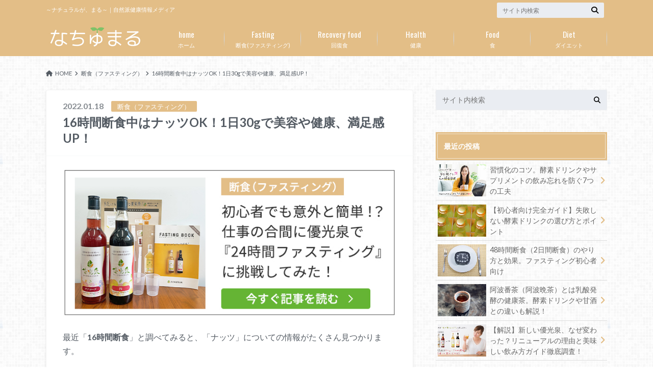

--- FILE ---
content_type: text/html; charset=UTF-8
request_url: https://blog.erika-kouso.com/fasting/16hours-nuts/
body_size: 29256
content:
<!doctype html>
<html lang="ja">

<head>
<!-- Google Tag Manager -->
<script>(function(w,d,s,l,i){w[l]=w[l]||[];w[l].push({'gtm.start':
new Date().getTime(),event:'gtm.js'});var f=d.getElementsByTagName(s)[0],
j=d.createElement(s),dl=l!='dataLayer'?'&l='+l:'';j.async=true;j.src=
'https://www.googletagmanager.com/gtm.js?id='+i+dl;f.parentNode.insertBefore(j,f);
})(window,document,'script','dataLayer','GTM-K55J8QL');</script>
<!-- End Google Tag Manager -->

		<meta charset="utf-8">
		<meta http-equiv="X-UA-Compatible" content="IE=edge">
		
		<meta name="HandheldFriendly" content="True">
		<meta name="MobileOptimized" content="320">
		<meta name="viewport" content="width=device-width, initial-scale=1"/>
		<link rel="apple-touch-icon" href="https://blog.erika-kouso.com/wp-content/uploads/2019/10/144.jpg">
		<link rel="icon" href="https://blog.erika-kouso.com/wp-content/uploads/2024/03/favicon-1.png">

		<link rel="pingback" href="https://blog.erika-kouso.com/xmlrpc.php">

		<!--[if IE]><link rel="shortcut icon" href="https://blog.erika-kouso.com/wp-content/uploads/2019/10/16.gif"><![endif]-->


<!-- Google tag (gtag.js) -->
<script async src="https://www.googletagmanager.com/gtag/js?id=AW-746669371"></script>
<script>
  window.dataLayer = window.dataLayer || [];
  function gtag(){dataLayer.push(arguments);}
  gtag('js', new Date());

  gtag('config', 'AW-746669371');
</script>
		<meta name='robots' content='index, follow, max-image-preview:large, max-snippet:-1, max-video-preview:-1' />

	<!-- This site is optimized with the Yoast SEO plugin v24.7 - https://yoast.com/wordpress/plugins/seo/ -->
	<title>16時間断食中はナッツOK！1日30gで美容や健康、満足感UP！ - なちゅまる</title>
	<meta name="description" content="16時間断食成功のポイントは『素焼きナッツ』おすすめのアーモンドは、特に抗酸化作用が期待でき、天然のサプリメントとも呼ばれています！" />
	<link rel="canonical" href="https://blog.erika-kouso.com/fasting/16hours-nuts/" />
	<meta property="og:locale" content="ja_JP" />
	<meta property="og:type" content="article" />
	<meta property="og:title" content="16時間断食中はナッツOK！1日30gで美容や健康、満足感UP！ - なちゅまる" />
	<meta property="og:description" content="16時間断食成功のポイントは『素焼きナッツ』おすすめのアーモンドは、特に抗酸化作用が期待でき、天然のサプリメントとも呼ばれています！" />
	<meta property="og:url" content="https://blog.erika-kouso.com/fasting/16hours-nuts/" />
	<meta property="og:site_name" content="なちゅまる" />
	<meta property="article:publisher" content="https://www.facebook.com/danjiki.dojo" />
	<meta property="article:published_time" content="2022-01-18T01:40:16+00:00" />
	<meta property="article:modified_time" content="2025-06-02T07:23:34+00:00" />
	<meta property="og:image" content="https://blog.erika-kouso.com/wp-content/uploads/2022/01/16hours_nuts_fv.jpg" />
	<meta property="og:image:width" content="930" />
	<meta property="og:image:height" content="580" />
	<meta property="og:image:type" content="image/jpeg" />
	<meta name="author" content="otsuka" />
	<meta name="twitter:card" content="summary_large_image" />
	<meta name="twitter:creator" content="@danjikidojo" />
	<meta name="twitter:site" content="@danjikidojo" />
	<meta name="twitter:label1" content="執筆者" />
	<meta name="twitter:data1" content="otsuka" />
	<meta name="twitter:label2" content="推定読み取り時間" />
	<meta name="twitter:data2" content="66分" />
	<script type="application/ld+json" class="yoast-schema-graph">{"@context":"https://schema.org","@graph":[{"@type":"WebPage","@id":"https://blog.erika-kouso.com/fasting/16hours-nuts/","url":"https://blog.erika-kouso.com/fasting/16hours-nuts/","name":"16時間断食中はナッツOK！1日30gで美容や健康、満足感UP！ - なちゅまる","isPartOf":{"@id":"https://blog.erika-kouso.com/#website"},"primaryImageOfPage":{"@id":"https://blog.erika-kouso.com/fasting/16hours-nuts/#primaryimage"},"image":{"@id":"https://blog.erika-kouso.com/fasting/16hours-nuts/#primaryimage"},"thumbnailUrl":"https://blog.erika-kouso.com/wp-content/uploads/2022/01/16hours_nuts_fv.jpg","datePublished":"2022-01-18T01:40:16+00:00","dateModified":"2025-06-02T07:23:34+00:00","author":{"@id":"https://blog.erika-kouso.com/#/schema/person/635b77e553be22aa0f1e1e2a16b9d727"},"description":"16時間断食成功のポイントは『素焼きナッツ』おすすめのアーモンドは、特に抗酸化作用が期待でき、天然のサプリメントとも呼ばれています！","breadcrumb":{"@id":"https://blog.erika-kouso.com/fasting/16hours-nuts/#breadcrumb"},"inLanguage":"ja","potentialAction":[{"@type":"ReadAction","target":["https://blog.erika-kouso.com/fasting/16hours-nuts/"]}]},{"@type":"ImageObject","inLanguage":"ja","@id":"https://blog.erika-kouso.com/fasting/16hours-nuts/#primaryimage","url":"https://blog.erika-kouso.com/wp-content/uploads/2022/01/16hours_nuts_fv.jpg","contentUrl":"https://blog.erika-kouso.com/wp-content/uploads/2022/01/16hours_nuts_fv.jpg","width":930,"height":580},{"@type":"BreadcrumbList","@id":"https://blog.erika-kouso.com/fasting/16hours-nuts/#breadcrumb","itemListElement":[{"@type":"ListItem","position":1,"name":"ホーム","item":"https://blog.erika-kouso.com/"},{"@type":"ListItem","position":2,"name":"16時間断食中はナッツOK！1日30gで美容や健康、満足感UP！"}]},{"@type":"WebSite","@id":"https://blog.erika-kouso.com/#website","url":"https://blog.erika-kouso.com/","name":"なちゅまる","description":"～ナチュラルが、まる～｜自然派健康情報メディア","potentialAction":[{"@type":"SearchAction","target":{"@type":"EntryPoint","urlTemplate":"https://blog.erika-kouso.com/?s={search_term_string}"},"query-input":{"@type":"PropertyValueSpecification","valueRequired":true,"valueName":"search_term_string"}}],"inLanguage":"ja"},{"@type":"Person","@id":"https://blog.erika-kouso.com/#/schema/person/635b77e553be22aa0f1e1e2a16b9d727","name":"otsuka","url":"https://blog.erika-kouso.com/author/otsuka/"}]}</script>
	<!-- / Yoast SEO plugin. -->


<link rel='dns-prefetch' href='//ajax.googleapis.com' />
<link rel='dns-prefetch' href='//fonts.googleapis.com' />
<link rel='dns-prefetch' href='//maxcdn.bootstrapcdn.com' />
<link rel="alternate" type="application/rss+xml" title="なちゅまる &raquo; フィード" href="https://blog.erika-kouso.com/feed/" />
<link rel="alternate" type="application/rss+xml" title="なちゅまる &raquo; コメントフィード" href="https://blog.erika-kouso.com/comments/feed/" />
<script type="text/javascript" id="wpp-js" src="https://blog.erika-kouso.com/wp-content/plugins/wordpress-popular-posts/assets/js/wpp.min.js?ver=7.2.0" data-sampling="0" data-sampling-rate="100" data-api-url="https://blog.erika-kouso.com/wp-json/wordpress-popular-posts" data-post-id="6312" data-token="047cae7111" data-lang="0" data-debug="0"></script>
<link rel="alternate" title="oEmbed (JSON)" type="application/json+oembed" href="https://blog.erika-kouso.com/wp-json/oembed/1.0/embed?url=https%3A%2F%2Fblog.erika-kouso.com%2Ffasting%2F16hours-nuts%2F" />
<link rel="alternate" title="oEmbed (XML)" type="text/xml+oembed" href="https://blog.erika-kouso.com/wp-json/oembed/1.0/embed?url=https%3A%2F%2Fblog.erika-kouso.com%2Ffasting%2F16hours-nuts%2F&#038;format=xml" />
<style id='wp-img-auto-sizes-contain-inline-css' type='text/css'>
img:is([sizes=auto i],[sizes^="auto," i]){contain-intrinsic-size:3000px 1500px}
/*# sourceURL=wp-img-auto-sizes-contain-inline-css */
</style>
<style id='wp-emoji-styles-inline-css' type='text/css'>

	img.wp-smiley, img.emoji {
		display: inline !important;
		border: none !important;
		box-shadow: none !important;
		height: 1em !important;
		width: 1em !important;
		margin: 0 0.07em !important;
		vertical-align: -0.1em !important;
		background: none !important;
		padding: 0 !important;
	}
/*# sourceURL=wp-emoji-styles-inline-css */
</style>
<style id='wp-block-library-inline-css' type='text/css'>
:root{--wp-block-synced-color:#7a00df;--wp-block-synced-color--rgb:122,0,223;--wp-bound-block-color:var(--wp-block-synced-color);--wp-editor-canvas-background:#ddd;--wp-admin-theme-color:#007cba;--wp-admin-theme-color--rgb:0,124,186;--wp-admin-theme-color-darker-10:#006ba1;--wp-admin-theme-color-darker-10--rgb:0,107,160.5;--wp-admin-theme-color-darker-20:#005a87;--wp-admin-theme-color-darker-20--rgb:0,90,135;--wp-admin-border-width-focus:2px}@media (min-resolution:192dpi){:root{--wp-admin-border-width-focus:1.5px}}.wp-element-button{cursor:pointer}:root .has-very-light-gray-background-color{background-color:#eee}:root .has-very-dark-gray-background-color{background-color:#313131}:root .has-very-light-gray-color{color:#eee}:root .has-very-dark-gray-color{color:#313131}:root .has-vivid-green-cyan-to-vivid-cyan-blue-gradient-background{background:linear-gradient(135deg,#00d084,#0693e3)}:root .has-purple-crush-gradient-background{background:linear-gradient(135deg,#34e2e4,#4721fb 50%,#ab1dfe)}:root .has-hazy-dawn-gradient-background{background:linear-gradient(135deg,#faaca8,#dad0ec)}:root .has-subdued-olive-gradient-background{background:linear-gradient(135deg,#fafae1,#67a671)}:root .has-atomic-cream-gradient-background{background:linear-gradient(135deg,#fdd79a,#004a59)}:root .has-nightshade-gradient-background{background:linear-gradient(135deg,#330968,#31cdcf)}:root .has-midnight-gradient-background{background:linear-gradient(135deg,#020381,#2874fc)}:root{--wp--preset--font-size--normal:16px;--wp--preset--font-size--huge:42px}.has-regular-font-size{font-size:1em}.has-larger-font-size{font-size:2.625em}.has-normal-font-size{font-size:var(--wp--preset--font-size--normal)}.has-huge-font-size{font-size:var(--wp--preset--font-size--huge)}.has-text-align-center{text-align:center}.has-text-align-left{text-align:left}.has-text-align-right{text-align:right}.has-fit-text{white-space:nowrap!important}#end-resizable-editor-section{display:none}.aligncenter{clear:both}.items-justified-left{justify-content:flex-start}.items-justified-center{justify-content:center}.items-justified-right{justify-content:flex-end}.items-justified-space-between{justify-content:space-between}.screen-reader-text{border:0;clip-path:inset(50%);height:1px;margin:-1px;overflow:hidden;padding:0;position:absolute;width:1px;word-wrap:normal!important}.screen-reader-text:focus{background-color:#ddd;clip-path:none;color:#444;display:block;font-size:1em;height:auto;left:5px;line-height:normal;padding:15px 23px 14px;text-decoration:none;top:5px;width:auto;z-index:100000}html :where(.has-border-color){border-style:solid}html :where([style*=border-top-color]){border-top-style:solid}html :where([style*=border-right-color]){border-right-style:solid}html :where([style*=border-bottom-color]){border-bottom-style:solid}html :where([style*=border-left-color]){border-left-style:solid}html :where([style*=border-width]){border-style:solid}html :where([style*=border-top-width]){border-top-style:solid}html :where([style*=border-right-width]){border-right-style:solid}html :where([style*=border-bottom-width]){border-bottom-style:solid}html :where([style*=border-left-width]){border-left-style:solid}html :where(img[class*=wp-image-]){height:auto;max-width:100%}:where(figure){margin:0 0 1em}html :where(.is-position-sticky){--wp-admin--admin-bar--position-offset:var(--wp-admin--admin-bar--height,0px)}@media screen and (max-width:600px){html :where(.is-position-sticky){--wp-admin--admin-bar--position-offset:0px}}
.vk-cols--reverse{flex-direction:row-reverse}.vk-cols--hasbtn{margin-bottom:0}.vk-cols--hasbtn>.row>.vk_gridColumn_item,.vk-cols--hasbtn>.wp-block-column{position:relative;padding-bottom:3em}.vk-cols--hasbtn>.row>.vk_gridColumn_item>.wp-block-buttons,.vk-cols--hasbtn>.row>.vk_gridColumn_item>.vk_button,.vk-cols--hasbtn>.wp-block-column>.wp-block-buttons,.vk-cols--hasbtn>.wp-block-column>.vk_button{position:absolute;bottom:0;width:100%}.vk-cols--fit.wp-block-columns{gap:0}.vk-cols--fit.wp-block-columns,.vk-cols--fit.wp-block-columns:not(.is-not-stacked-on-mobile){margin-top:0;margin-bottom:0;justify-content:space-between}.vk-cols--fit.wp-block-columns>.wp-block-column *:last-child,.vk-cols--fit.wp-block-columns:not(.is-not-stacked-on-mobile)>.wp-block-column *:last-child{margin-bottom:0}.vk-cols--fit.wp-block-columns>.wp-block-column>.wp-block-cover,.vk-cols--fit.wp-block-columns:not(.is-not-stacked-on-mobile)>.wp-block-column>.wp-block-cover{margin-top:0}.vk-cols--fit.wp-block-columns.has-background,.vk-cols--fit.wp-block-columns:not(.is-not-stacked-on-mobile).has-background{padding:0}@media(max-width: 599px){.vk-cols--fit.wp-block-columns:not(.has-background)>.wp-block-column:not(.has-background),.vk-cols--fit.wp-block-columns:not(.is-not-stacked-on-mobile):not(.has-background)>.wp-block-column:not(.has-background){padding-left:0 !important;padding-right:0 !important}}@media(min-width: 782px){.vk-cols--fit.wp-block-columns .block-editor-block-list__block.wp-block-column:not(:first-child),.vk-cols--fit.wp-block-columns>.wp-block-column:not(:first-child),.vk-cols--fit.wp-block-columns:not(.is-not-stacked-on-mobile) .block-editor-block-list__block.wp-block-column:not(:first-child),.vk-cols--fit.wp-block-columns:not(.is-not-stacked-on-mobile)>.wp-block-column:not(:first-child){margin-left:0}}@media(min-width: 600px)and (max-width: 781px){.vk-cols--fit.wp-block-columns .wp-block-column:nth-child(2n),.vk-cols--fit.wp-block-columns:not(.is-not-stacked-on-mobile) .wp-block-column:nth-child(2n){margin-left:0}.vk-cols--fit.wp-block-columns .wp-block-column:not(:only-child),.vk-cols--fit.wp-block-columns:not(.is-not-stacked-on-mobile) .wp-block-column:not(:only-child){flex-basis:50% !important}}.vk-cols--fit--gap1.wp-block-columns{gap:1px}@media(min-width: 600px)and (max-width: 781px){.vk-cols--fit--gap1.wp-block-columns .wp-block-column:not(:only-child){flex-basis:calc(50% - 1px) !important}}.vk-cols--fit.vk-cols--grid>.block-editor-block-list__block,.vk-cols--fit.vk-cols--grid>.wp-block-column,.vk-cols--fit.vk-cols--grid:not(.is-not-stacked-on-mobile)>.block-editor-block-list__block,.vk-cols--fit.vk-cols--grid:not(.is-not-stacked-on-mobile)>.wp-block-column{flex-basis:50%;box-sizing:border-box}@media(max-width: 599px){.vk-cols--fit.vk-cols--grid.vk-cols--grid--alignfull>.wp-block-column:nth-child(2)>.wp-block-cover,.vk-cols--fit.vk-cols--grid.vk-cols--grid--alignfull>.wp-block-column:nth-child(2)>.vk_outer,.vk-cols--fit.vk-cols--grid:not(.is-not-stacked-on-mobile).vk-cols--grid--alignfull>.wp-block-column:nth-child(2)>.wp-block-cover,.vk-cols--fit.vk-cols--grid:not(.is-not-stacked-on-mobile).vk-cols--grid--alignfull>.wp-block-column:nth-child(2)>.vk_outer{width:100vw;margin-right:calc((100% - 100vw)/2);margin-left:calc((100% - 100vw)/2)}}@media(min-width: 600px){.vk-cols--fit.vk-cols--grid.vk-cols--grid--alignfull>.wp-block-column:nth-child(2)>.wp-block-cover,.vk-cols--fit.vk-cols--grid.vk-cols--grid--alignfull>.wp-block-column:nth-child(2)>.vk_outer,.vk-cols--fit.vk-cols--grid:not(.is-not-stacked-on-mobile).vk-cols--grid--alignfull>.wp-block-column:nth-child(2)>.wp-block-cover,.vk-cols--fit.vk-cols--grid:not(.is-not-stacked-on-mobile).vk-cols--grid--alignfull>.wp-block-column:nth-child(2)>.vk_outer{margin-right:calc(100% - 50vw);width:50vw}}@media(min-width: 600px){.vk-cols--fit.vk-cols--grid.vk-cols--grid--alignfull.vk-cols--reverse>.wp-block-column,.vk-cols--fit.vk-cols--grid:not(.is-not-stacked-on-mobile).vk-cols--grid--alignfull.vk-cols--reverse>.wp-block-column{margin-left:0;margin-right:0}.vk-cols--fit.vk-cols--grid.vk-cols--grid--alignfull.vk-cols--reverse>.wp-block-column:nth-child(2)>.wp-block-cover,.vk-cols--fit.vk-cols--grid.vk-cols--grid--alignfull.vk-cols--reverse>.wp-block-column:nth-child(2)>.vk_outer,.vk-cols--fit.vk-cols--grid:not(.is-not-stacked-on-mobile).vk-cols--grid--alignfull.vk-cols--reverse>.wp-block-column:nth-child(2)>.wp-block-cover,.vk-cols--fit.vk-cols--grid:not(.is-not-stacked-on-mobile).vk-cols--grid--alignfull.vk-cols--reverse>.wp-block-column:nth-child(2)>.vk_outer{margin-left:calc(100% - 50vw)}}.vk-cols--menu h2,.vk-cols--menu h3,.vk-cols--menu h4,.vk-cols--menu h5{margin-bottom:.2em;text-shadow:#000 0 0 10px}.vk-cols--menu h2:first-child,.vk-cols--menu h3:first-child,.vk-cols--menu h4:first-child,.vk-cols--menu h5:first-child{margin-top:0}.vk-cols--menu p{margin-bottom:1rem;text-shadow:#000 0 0 10px}.vk-cols--menu .wp-block-cover__inner-container:last-child{margin-bottom:0}.vk-cols--fitbnrs .wp-block-column .wp-block-cover:hover img{filter:unset}.vk-cols--fitbnrs .wp-block-column .wp-block-cover:hover{background-color:unset}.vk-cols--fitbnrs .wp-block-column .wp-block-cover:hover .wp-block-cover__image-background{filter:unset !important}.vk-cols--fitbnrs .wp-block-cover__inner-container{position:absolute;height:100%;width:100%}.vk-cols--fitbnrs .vk_button{height:100%;margin:0}.vk-cols--fitbnrs .vk_button .vk_button_btn,.vk-cols--fitbnrs .vk_button .btn{height:100%;width:100%;border:none;box-shadow:none;background-color:unset !important;transition:unset}.vk-cols--fitbnrs .vk_button .vk_button_btn:hover,.vk-cols--fitbnrs .vk_button .btn:hover{transition:unset}.vk-cols--fitbnrs .vk_button .vk_button_btn:after,.vk-cols--fitbnrs .vk_button .btn:after{border:none}.vk-cols--fitbnrs .vk_button .vk_button_link_txt{width:100%;position:absolute;top:50%;left:50%;transform:translateY(-50%) translateX(-50%);font-size:2rem;text-shadow:#000 0 0 10px}.vk-cols--fitbnrs .vk_button .vk_button_link_subCaption{width:100%;position:absolute;top:calc(50% + 2.2em);left:50%;transform:translateY(-50%) translateX(-50%);text-shadow:#000 0 0 10px}@media(min-width: 992px){.vk-cols--media.wp-block-columns{gap:3rem}}.vk-fit-map figure{margin-bottom:0}.vk-fit-map iframe{position:relative;margin-bottom:0;display:block;max-height:400px;width:100vw}.vk-fit-map:is(.alignfull,.alignwide) div{max-width:100%}.vk-table--th--width25 :where(tr>*:first-child){width:25%}.vk-table--th--width30 :where(tr>*:first-child){width:30%}.vk-table--th--width35 :where(tr>*:first-child){width:35%}.vk-table--th--width40 :where(tr>*:first-child){width:40%}.vk-table--th--bg-bright :where(tr>*:first-child){background-color:var(--wp--preset--color--bg-secondary, rgba(0, 0, 0, 0.05))}@media(max-width: 599px){.vk-table--mobile-block :is(th,td){width:100%;display:block}.vk-table--mobile-block.wp-block-table table :is(th,td){border-top:none}}.vk-table--width--th25 :where(tr>*:first-child){width:25%}.vk-table--width--th30 :where(tr>*:first-child){width:30%}.vk-table--width--th35 :where(tr>*:first-child){width:35%}.vk-table--width--th40 :where(tr>*:first-child){width:40%}.no-margin{margin:0}@media(max-width: 599px){.wp-block-image.vk-aligncenter--mobile>.alignright{float:none;margin-left:auto;margin-right:auto}.vk-no-padding-horizontal--mobile{padding-left:0 !important;padding-right:0 !important}}
/* VK Color Palettes */
/*wp_block_styles_on_demand_placeholder:69381063536f8*/
/*# sourceURL=wp-block-library-inline-css */
</style>
<style id='classic-theme-styles-inline-css' type='text/css'>
/*! This file is auto-generated */
.wp-block-button__link{color:#fff;background-color:#32373c;border-radius:9999px;box-shadow:none;text-decoration:none;padding:calc(.667em + 2px) calc(1.333em + 2px);font-size:1.125em}.wp-block-file__button{background:#32373c;color:#fff;text-decoration:none}
/*# sourceURL=/wp-includes/css/classic-themes.min.css */
</style>
<link rel='stylesheet' id='vk-components-style-css' href='https://blog.erika-kouso.com/wp-content/plugins/vk-blocks/vendor/vektor-inc/vk-component/src//assets/css/vk-components.css' type='text/css' media='all' />
<link rel='stylesheet' id='pz-linkcard-css-css' href='//blog.erika-kouso.com/wp-content/uploads/pz-linkcard/style/style.min.css' type='text/css' media='all' />
<link rel='stylesheet' id='vk-swiper-style-css' href='https://blog.erika-kouso.com/wp-content/plugins/vk-blocks/vendor/vektor-inc/vk-swiper/src/assets/css/swiper-bundle.min.css' type='text/css' media='all' />
<link rel='stylesheet' id='vkblocks-bootstrap-css' href='https://blog.erika-kouso.com/wp-content/plugins/vk-blocks/build/bootstrap_vk_using.css' type='text/css' media='all' />
<link rel='stylesheet' id='wordpress-popular-posts-css-css' href='https://blog.erika-kouso.com/wp-content/plugins/wordpress-popular-posts/assets/css/wpp.css' type='text/css' media='all' />
<link rel='stylesheet' id='style-css' href='https://blog.erika-kouso.com/wp-content/themes/albatros/style.css' type='text/css' media='all' />
<link rel='stylesheet' id='shortcode-css' href='https://blog.erika-kouso.com/wp-content/themes/albatros/library/css/shortcode.css' type='text/css' media='all' />
<link rel='stylesheet' id='gf_Oswald-css' href='//fonts.googleapis.com/css?family=Oswald%3A400%2C300%2C700' type='text/css' media='all' />
<link rel='stylesheet' id='gf_Lato-css' href='//fonts.googleapis.com/css?family=Lato%3A400%2C700%2C400italic%2C700italic' type='text/css' media='all' />
<link rel='stylesheet' id='fontawesome-css' href='//maxcdn.bootstrapcdn.com/font-awesome/4.6.0/css/font-awesome.min.css' type='text/css' media='all' />
<link rel='stylesheet' id='vk-blocks-build-css-css' href='https://blog.erika-kouso.com/wp-content/plugins/vk-blocks/build/block-build.css' type='text/css' media='all' />
<style id='vk-blocks-build-css-inline-css' type='text/css'>
:root {--vk_flow-arrow: url(https://blog.erika-kouso.com/wp-content/plugins/vk-blocks/inc/vk-blocks/images/arrow_bottom.svg);--vk_image-mask-circle: url(https://blog.erika-kouso.com/wp-content/plugins/vk-blocks/inc/vk-blocks/images/circle.svg);--vk_image-mask-wave01: url(https://blog.erika-kouso.com/wp-content/plugins/vk-blocks/inc/vk-blocks/images/wave01.svg);--vk_image-mask-wave02: url(https://blog.erika-kouso.com/wp-content/plugins/vk-blocks/inc/vk-blocks/images/wave02.svg);--vk_image-mask-wave03: url(https://blog.erika-kouso.com/wp-content/plugins/vk-blocks/inc/vk-blocks/images/wave03.svg);--vk_image-mask-wave04: url(https://blog.erika-kouso.com/wp-content/plugins/vk-blocks/inc/vk-blocks/images/wave04.svg);}
:root { --vk-size-text: 16px; /* --vk-color-primary is deprecated. */ --vk-color-primary:#337ab7; }

	:root {

		--vk-balloon-border-width:1px;

		--vk-balloon-speech-offset:-12px;
	}
	
/*# sourceURL=vk-blocks-build-css-inline-css */
</style>
<link rel='stylesheet' id='vk-font-awesome-css' href='https://blog.erika-kouso.com/wp-content/plugins/vk-blocks/vendor/vektor-inc/font-awesome-versions/src/versions/6/css/all.min.css' type='text/css' media='all' />
<script type="text/javascript" src="//ajax.googleapis.com/ajax/libs/jquery/1.12.2/jquery.min.js" id="jquery-js"></script>
<link rel="https://api.w.org/" href="https://blog.erika-kouso.com/wp-json/" /><link rel="alternate" title="JSON" type="application/json" href="https://blog.erika-kouso.com/wp-json/wp/v2/posts/6312" /><link rel='shortlink' href='https://blog.erika-kouso.com/?p=6312' />
            <style id="wpp-loading-animation-styles">@-webkit-keyframes bgslide{from{background-position-x:0}to{background-position-x:-200%}}@keyframes bgslide{from{background-position-x:0}to{background-position-x:-200%}}.wpp-widget-block-placeholder,.wpp-shortcode-placeholder{margin:0 auto;width:60px;height:3px;background:#dd3737;background:linear-gradient(90deg,#dd3737 0%,#571313 10%,#dd3737 100%);background-size:200% auto;border-radius:3px;-webkit-animation:bgslide 1s infinite linear;animation:bgslide 1s infinite linear}</style>
            <style type="text/css">
body{color: #545b63;}
a{color: #4B99B5;}
a:hover{color: #74B7CF;}
#main .article footer .post-categories li a,#main .article footer .tags a{  background: #4B99B5;  border:1px solid #4B99B5;}
#main .article footer .tags a{color:#4B99B5; background: none;}
#main .article footer .post-categories li a:hover,#main .article footer .tags a:hover{ background:#74B7CF;  border-color:#74B7CF;}
input[type="text"],input[type="password"],input[type="datetime"],input[type="datetime-local"],input[type="date"],input[type="month"],input[type="time"],input[type="week"],input[type="number"],input[type="email"],input[type="url"],input[type="search"],input[type="tel"],input[type="color"],select,textarea,.field { background-color: #eaedf2;}
/*ヘッダー*/
.header{background: #e3be87;}
.header .subnav .site_description,.header .mobile_site_description{color:  #ffffff;}
.nav li a,.subnav .linklist li a,.subnav .linklist li a:before {color: #ffffff;}
.nav li a:hover,.subnav .linklist li a:hover{color:#FFFF00;}
.subnav .contactbutton a{background: #235D72;}
.subnav .contactbutton a:hover{background:#3F7E94;}
@media only screen and (min-width: 768px) {
	.nav ul {background: #323944;}
	.nav li ul.sub-menu li a{color: #B0B4BA;}
}
/*メインエリア*/
.byline .cat-name{background: #e3be87; color:  #ffffff;}
.widgettitle {background: #e3be87; color:  #ffffff;}
.widget li a:after{color: #e3be87!important;}

/* 投稿ページ吹き出し見出し */
.single .entry-content h2{background: #5C6B80;}
.single .entry-content h2:after{border-top-color:#5C6B80;}
/* リスト要素 */
.entry-content ul li:before{ background: #5C6B80;}
.entry-content ol li:before{ background: #5C6B80;}
/* カテゴリーラベル */
.single .authorbox .author-newpost li .cat-name,.related-box li .cat-name{ background: #e3be87;color:  #ffffff;}
/* CTA */
.cta-inner{ background: #323944;}
/* ローカルナビ */
.local-nav .title a{ background: #4B99B5;}
.local-nav .current_page_item a{color:#4B99B5;}
/* ランキングバッジ */
ul.wpp-list li a:before{background: #e3be87;color:  #ffffff;}
/* アーカイブのボタン */
.readmore a{border:1px solid #4B99B5;color:#4B99B5;}
.readmore a:hover{background:#4B99B5;color:#fff;}
/* ボタンの色 */
.btn-wrap a{background: #4B99B5;border: 1px solid #4B99B5;}
.btn-wrap a:hover{background: #74B7CF;}
.btn-wrap.simple a{border:1px solid #4B99B5;color:#4B99B5;}
.btn-wrap.simple a:hover{background:#4B99B5;}
/* コメント */
.blue-btn, .comment-reply-link, #submit { background-color: #4B99B5; }
.blue-btn:hover, .comment-reply-link:hover, #submit:hover, .blue-btn:focus, .comment-reply-link:focus, #submit:focus {background-color: #74B7CF; }
/* サイドバー */
.widget a{text-decoration:none; color:#666;}
.widget a:hover{color:#999;}
/*フッター*/
#footer-top{background-color: #323944; color: #86909E;}
.footer a,#footer-top a{color: #B0B4BA;}
#footer-top .widgettitle{color: #86909E;}
.footer {background-color: #323944;color: #86909E;}
.footer-links li:before{ color: #e3be87;}
/* ページネーション */
.pagination a, .pagination span,.page-links a , .page-links ul > li > span{color: #4B99B5;}
.pagination a:hover, .pagination a:focus,.page-links a:hover, .page-links a:focus{background-color: #4B99B5;}
.pagination .current:hover, .pagination .current:focus{color: #74B7CF;}
</style>
<style type="text/css">.broken_link, a.broken_link {
	text-decoration: line-through;
}</style><style type="text/css" id="custom-background-css">
body.custom-background { background-color: #ffffff; background-image: url("https://blog.erika-kouso.com/wp-content/themes/albatros/library/images/body_bg01.png"); background-position: left top; background-size: auto; background-repeat: repeat; background-attachment: scroll; }
</style>
			<style type="text/css" id="wp-custom-css">
			#toc_container li:before {content:none;}
.emphasize-link {
position: relative;
margin: 36px 0 16px;
padding: 16px 10px;
border: 2px solid #df8182;
background-color: #fffbf5;
}
.emphasize-link p:last-child {
margin-bottom: 0;
}
.emphasize-link::before {
position: absolute;
bottom: 100%;
left: -2px;
padding: 2px 6px;
content: "あわせて読みたい";
background-color: #df8182;
color: #fff;
font-weight: bold;
}
.has-light-green-cyan-color{
color:initial !important;
background:linear-gradient(transparent 60%,#FFC6C6 60%) !important;
}

		</style>
			</head>

	<body class="wp-singular post-template-default single single-post postid-6312 single-format-standard custom-background wp-theme-albatros fa_v6_css vk-blocks">
<!-- tag plus -->
<script defer src='https://tag-plus-bucket-for-distribution.s3.ap-northeast-1.amazonaws.com/service/tWDyk84w8ZEn381A.js'></script>

<!-- Google Tag Manager (noscript) -->
<noscript><iframe src="https://www.googletagmanager.com/ns.html?id=GTM-K55J8QL"
height="0" width="0" style="display:none;visibility:hidden"></iframe></noscript>
<!-- End Google Tag Manager (noscript) -->
		
	<svg xmlns="http://www.w3.org/2000/svg" width="0" height="0" focusable="false" role="none" style="visibility:hidden; position:absolute; left:-9999px; overflow:hidden;">
		<defs>
			<symbol viewBox="0 0 512 512" id="oc-x-svg"><path d="M299.8,219.7L471,20.7h-40.6L281.7,193.4L163,20.7H26l179.6,261.4L26,490.7h40.6l157-182.5L349,490.7h137L299.8,219.7 L299.8,219.7z M244.2,284.3l-18.2-26L81.2,51.2h62.3l116.9,167.1l18.2,26l151.9,217.2h-62.3L244.2,284.3L244.2,284.3z"/></symbol>
			<symbol viewBox="0 0 512 512" id="oc-facebook-svg"><path d="M504 256C504 119 393 8 256 8S8 119 8 256c0 123.78 90.69 226.38 209.25 245V327.69h-63V256h63v-54.64c0-62.15 37-96.48 93.67-96.48 27.14 0 55.52 4.84 55.52 4.84v61h-31.28c-30.8 0-40.41 19.12-40.41 38.73V256h68.78l-11 71.69h-57.78V501C413.31 482.38 504 379.78 504 256z"/></symbol>
			<symbol viewBox="0 0 32 32" id="oc-line-svg"><path d="M25.82 13.151c0.465 0 0.84 0.38 0.84 0.841 0 0.46-0.375 0.84-0.84 0.84h-2.34v1.5h2.34c0.465 0 0.84 0.377 0.84 0.84 0 0.459-0.375 0.839-0.84 0.839h-3.181c-0.46 0-0.836-0.38-0.836-0.839v-6.361c0-0.46 0.376-0.84 0.84-0.84h3.181c0.461 0 0.836 0.38 0.836 0.84 0 0.465-0.375 0.84-0.84 0.84h-2.34v1.5zM20.68 17.172c0 0.36-0.232 0.68-0.576 0.795-0.085 0.028-0.177 0.041-0.265 0.041-0.281 0-0.521-0.12-0.68-0.333l-3.257-4.423v3.92c0 0.459-0.372 0.839-0.841 0.839-0.461 0-0.835-0.38-0.835-0.839v-6.361c0-0.36 0.231-0.68 0.573-0.793 0.080-0.031 0.181-0.044 0.259-0.044 0.26 0 0.5 0.139 0.66 0.339l3.283 4.44v-3.941c0-0.46 0.376-0.84 0.84-0.84 0.46 0 0.84 0.38 0.84 0.84zM13.025 17.172c0 0.459-0.376 0.839-0.841 0.839-0.46 0-0.836-0.38-0.836-0.839v-6.361c0-0.46 0.376-0.84 0.84-0.84 0.461 0 0.837 0.38 0.837 0.84zM9.737 18.011h-3.181c-0.46 0-0.84-0.38-0.84-0.839v-6.361c0-0.46 0.38-0.84 0.84-0.84 0.464 0 0.84 0.38 0.84 0.84v5.521h2.341c0.464 0 0.839 0.377 0.839 0.84 0 0.459-0.376 0.839-0.839 0.839zM32 13.752c0-7.161-7.18-12.989-16-12.989s-16 5.828-16 12.989c0 6.415 5.693 11.789 13.38 12.811 0.521 0.109 1.231 0.344 1.411 0.787 0.16 0.401 0.105 1.021 0.051 1.44l-0.219 1.36c-0.060 0.401-0.32 1.581 1.399 0.86 1.721-0.719 9.221-5.437 12.581-9.3 2.299-2.519 3.397-5.099 3.397-7.957z"/></symbol>
			<symbol viewBox="0 0 50 50" id="oc-pocket-svg"><path d="M8.04,6.5c-2.24,.15-3.6,1.42-3.6,3.7v13.62c0,11.06,11,19.75,20.52,19.68,10.7-.08,20.58-9.11,20.58-19.68V10.2c0-2.28-1.44-3.57-3.7-3.7H8.04Zm8.67,11.08l8.25,7.84,8.26-7.84c3.7-1.55,5.31,2.67,3.79,3.9l-10.76,10.27c-.35,.33-2.23,.33-2.58,0l-10.76-10.27c-1.45-1.36,.44-5.65,3.79-3.9h0Z"/></symbol>
			<symbol viewBox="0 0 50 50" id="oc-feedly-svg"><path d="M20.42,44.65h9.94c1.59,0,3.12-.63,4.25-1.76l12-12c2.34-2.34,2.34-6.14,0-8.48L29.64,5.43c-2.34-2.34-6.14-2.34-8.48,0L4.18,22.4c-2.34,2.34-2.34,6.14,0,8.48l12,12c1.12,1.12,2.65,1.76,4.24,1.76Zm-2.56-11.39l-.95-.95c-.39-.39-.39-1.02,0-1.41l7.07-7.07c.39-.39,1.02-.39,1.41,0l2.12,2.12c.39,.39,.39,1.02,0,1.41l-5.9,5.9c-.19,.19-.44,.29-.71,.29h-2.34c-.27,0-.52-.11-.71-.29Zm10.36,4.71l-.95,.95c-.19,.19-.44,.29-.71,.29h-2.34c-.27,0-.52-.11-.71-.29l-.95-.95c-.39-.39-.39-1.02,0-1.41l2.12-2.12c.39-.39,1.02-.39,1.41,0l2.12,2.12c.39,.39,.39,1.02,0,1.41ZM11.25,25.23l12.73-12.73c.39-.39,1.02-.39,1.41,0l2.12,2.12c.39,.39,.39,1.02,0,1.41l-11.55,11.55c-.19,.19-.45,.29-.71,.29h-2.34c-.27,0-.52-.11-.71-.29l-.95-.95c-.39-.39-.39-1.02,0-1.41Z"/></symbol>
			<symbol viewBox="0 0 50 50" id="oc-user_url-svg"><path d="M33.62,25c0,1.99-.11,3.92-.3,5.75H16.67c-.19-1.83-.38-3.76-.38-5.75s.19-3.92,.38-5.75h16.66c.19,1.83,.3,3.76,.3,5.75Zm13.65-5.75c.48,1.84,.73,3.76,.73,5.75s-.25,3.91-.73,5.75h-11.06c.19-1.85,.29-3.85,.29-5.75s-.1-3.9-.29-5.75h11.06Zm-.94-2.88h-10.48c-.9-5.74-2.68-10.55-4.97-13.62,7.04,1.86,12.76,6.96,15.45,13.62Zm-13.4,0h-15.87c.55-3.27,1.39-6.17,2.43-8.5,.94-2.12,1.99-3.66,3.01-4.63,1.01-.96,1.84-1.24,2.5-1.24s1.49,.29,2.5,1.24c1.02,.97,2.07,2.51,3.01,4.63,1.03,2.34,1.88,5.23,2.43,8.5h0Zm-29.26,0C6.37,9.72,12.08,4.61,19.12,2.76c-2.29,3.07-4.07,7.88-4.97,13.62H3.67Zm10.12,2.88c-.19,1.85-.37,3.77-.37,5.75s.18,3.9,.37,5.75H2.72c-.47-1.84-.72-3.76-.72-5.75s.25-3.91,.72-5.75H13.79Zm5.71,22.87c-1.03-2.34-1.88-5.23-2.43-8.5h15.87c-.55,3.27-1.39,6.16-2.43,8.5-.94,2.13-1.99,3.67-3.01,4.64-1.01,.95-1.84,1.24-2.58,1.24-.58,0-1.41-.29-2.42-1.24-1.02-.97-2.07-2.51-3.01-4.64h0Zm-.37,5.12c-7.04-1.86-12.76-6.96-15.45-13.62H14.16c.9,5.74,2.68,10.55,4.97,13.62h0Zm11.75,0c2.29-3.07,4.07-7.88,4.97-13.62h10.48c-2.7,6.66-8.41,11.76-15.45,13.62h0Z"/></symbol>
			</defs>
		</svg>

		<div id="container">

					
			<header class="header" role="banner">

				<div id="inner-header" class="wrap cf">


					
<div id="logo">
																		<p class="h1 img"><a href="https://blog.erika-kouso.com"><img src="https://blog.erika-kouso.com/wp-content/uploads/2023/08/bana-3-2.jpg" alt="なちゅまる"></a></p>
											</div>					
					
					<div class="subnav cf">
										<p class="site_description">～ナチュラルが、まる～｜自然派健康情報メディア</p>
										
										
										
					<form role="search" method="get" id="searchform" class="searchform" action="https://blog.erika-kouso.com/">
    <div>
        <label for="s" class="screen-reader-text"></label>
        <input type="search" id="s" name="s" value="" placeholder="サイト内検索" /><button type="submit" id="searchsubmit" ><i class="fa fa-search"></i></button>
    </div>
</form>					</div>

					<nav id="g_nav" role="navigation">
						<ul id="menu-%e3%82%b0%e3%83%ad%e3%83%bc%e3%83%90%e3%83%ab%e3%83%8a%e3%83%93" class="nav top-nav cf"><li id="menu-item-1881" class="menu-item menu-item-type-custom menu-item-object-custom menu-item-1881"><a href="https://www.danjiki-net.jp/?advc=6000">ホーム<span class="gf">home</span></a></li>
<li id="menu-item-9021" class="menu-item menu-item-type-custom menu-item-object-custom menu-item-9021"><a href="https://www.danjiki-net.jp/Form/Product/ProductDetail.aspx?shop=0&#038;pid=0014&#038;advc=6000">断食(ファスティング)<span class="gf">Fasting</span></a></li>
<li id="menu-item-9013" class="menu-item menu-item-type-custom menu-item-object-custom menu-item-9013"><a href="https://www.danjiki-net.jp/Form/Product/ProductDetail.aspx?shop=0&#038;pid=0018&#038;cat=040&#038;advc=6000">回復食<span class="gf">Recovery food</span></a></li>
<li id="menu-item-1877" class="menu-item menu-item-type-taxonomy menu-item-object-category menu-item-1877"><a href="https://blog.erika-kouso.com/category/kenko/">健康<span class="gf">Health</span></a></li>
<li id="menu-item-5107" class="menu-item menu-item-type-taxonomy menu-item-object-category current-post-ancestor current-menu-parent current-post-parent menu-item-5107"><a href="https://blog.erika-kouso.com/category/food/">食<span class="gf">Food</span></a></li>
<li id="menu-item-5111" class="menu-item menu-item-type-taxonomy menu-item-object-category menu-item-5111"><a href="https://blog.erika-kouso.com/category/diet/">ダイエット<span class="gf">Diet</span></a></li>
</ul>
					</nav>

				</div>

			</header>


<div id="breadcrumb" class="breadcrumb inner wrap cf"><ul itemscope itemtype="http://schema.org/BreadcrumbList"><li itemprop="itemListElement" itemscope itemtype="http://schema.org/ListItem" class="bc_homelink"><a itemprop="item" href="https://blog.erika-kouso.com/"><span itemprop="name">HOME</span></a><meta itemprop="position" content="1" /></li><li itemprop="itemListElement" itemscope itemtype="http://schema.org/ListItem"><a itemprop="item" href="https://blog.erika-kouso.com/category/fasting/"><span itemprop="name">断食（ファスティング）</span></a><meta itemprop="position" content="2" /></li><li itemprop="itemListElement" itemscope itemtype="http://schema.org/ListItem" class="bc_posttitle"><span itemprop="name">16時間断食中はナッツOK！1日30gで美容や健康、満足感UP！</span><meta itemprop="position" content="3" /></li></ul></div>

			<div id="content">

				<div id="inner-content" class="wrap cf">

					<main id="main" class="m-all t-2of3 d-5of7 cf" role="main">

						

		              <article id="post-6312" class="post-6312 post type-post status-publish format-standard has-post-thumbnail hentry category-fasting category-beauty category-food tag-184 tag-pickup tag-28 article cf" role="article">
		
		                <header class="article-header entry-header">
		                  <p class="byline entry-meta vcard">
			                		
							<span class="date entry-date updated" itemprop="datePublished" datetime="2022-01-18">2022.01.18</span>
			                <span class="cat-name cat-id-8">断食（ファスティング）</span>
			                <span class="author" style="display: none;"><span class="fn">otsuka</span></span>
									                  </p>
		
		
		                  <h1 class="entry-title single-title" itemprop="headline" rel="bookmark">16時間断食中はナッツOK！1日30gで美容や健康、満足感UP！</h1>
		
		                </header>
		
						
						
																			
		                <section class="entry-content cf" itemprop="articleBody">

													<div class="add titleunder">
								<div id="custom_html-5" class="widget_text widget widget_custom_html"><div class="textwidget custom-html-widget"><a href="https://www.danjiki-net.jp/Page/yuukousen_challenge_01.aspx?im=1j3ube" target="_blank"><img src="https://blog.erika-kouso.com/wp-content/uploads/2025/08/banner01.jpg" alt="ファスティングに挑戦してみた"></a></div></div>							</div>
						

						
<p>最近「<strong>16時間断食</strong>」と調べてみると、「ナッツ」についての情報がたくさん見つかります。</p>



<p>なんと、あの<span data-color="#fcb900" style="background: linear-gradient(transparent 60%,rgba(252, 185, 0, 0.7) 0);" class="vk_highlighter">あっちゃんこと中田敦彦さん</span>も実践されているほど、16時間断食とナッツは最高の組み合わせ♪</p>



<p>そこで今回は</p>



<p><strong>・16時間断食とは<br>・ナッツが断食中に食べて良い理由<br>・16時間断食のナッツの食べ方</strong></p>



<p>この3つを詳しく説明していきます！</p>







<div id="toc_container" class="no_bullets"><p class="toc_title">目次（押すとジャンプします）</p><ul class="toc_list"><li><a href="#16"><span class="toc_number toc_depth_1">1</span> 16時間断食とは（ルール）</a></li><li><a href="#16-2"><span class="toc_number toc_depth_1">2</span> 16時間断食の嬉しいポイント</a></li><li><a href="#16-3"><span class="toc_number toc_depth_1">3</span> 16時間断食中にナッツが選ばれる理由</a></li><li><a href="#16-4"><span class="toc_number toc_depth_1">4</span> 16時間断食中のナッツの食べ方</a></li><li><a href="#i"><span class="toc_number toc_depth_1">5</span> ナッツのカロリー　</a></li><li><a href="#5"><span class="toc_number toc_depth_1">6</span> おすすめのナッツ5選</a></li><li><a href="#16-5"><span class="toc_number toc_depth_1">7</span> 16時間断食中ナッツ以外に食べられるものは？</a></li><li><a href="#NG"><span class="toc_number toc_depth_1">8</span> 長期断食中のナッツはNG！</a></li><li><a href="#i-2"><span class="toc_number toc_depth_1">9</span> 最後に</a></li></ul></div>
<h2 class="wp-block-heading"><span id="16"><strong>16時間断食とは（ルール）</strong></span></h2>



<figure class="wp-block-image size-full"><img fetchpriority="high" decoding="async" width="930" height="580" src="https://blog.erika-kouso.com/wp-content/uploads/2022/10/16hours_nuts_2.jpg" alt="飲み物を飲む女性" class="wp-image-7026" srcset="https://blog.erika-kouso.com/wp-content/uploads/2022/10/16hours_nuts_2.jpg 930w, https://blog.erika-kouso.com/wp-content/uploads/2022/10/16hours_nuts_2-300x187.jpg 300w, https://blog.erika-kouso.com/wp-content/uploads/2022/10/16hours_nuts_2-768x479.jpg 768w, https://blog.erika-kouso.com/wp-content/uploads/2022/10/16hours_nuts_2-718x448.jpg 718w" sizes="(max-width: 930px) 100vw, 930px" /></figure>



<p>ここで、「16時間断食」はじめましての方に、簡単に16時間断食のルールを説明します。 </p>



<p>16時間断食とは、<strong>プチ断食</strong>のこと。</p>



<p>16時間は何も食べずに過ごし、残りの8時間のみ食事を摂ります。</p>



<p><strong>食事は8時間の間</strong>に終わらせてくださいね！ </p>



<p>この断食法は、まとまった時間が取れない方や、継続して行いたい方におすすめです♪ </p>



<h2 class="wp-block-heading"><span id="16-2">16時間断食の嬉しいポイント </span></h2>



<p>・ライフスタイルにあわせて食べるタイミングを変えることができる<br>・8時間は好きな物を食べる事ができる</p>



<p>ハードルが低めな断食法としても知られていますよ！</p>



<figure class="wp-block-image size-full"><img decoding="async" width="930" height="580" src="https://blog.erika-kouso.com/wp-content/uploads/2022/10/16hours-fasting-drink-2-2.jpg" alt="16時間断食スケジュール" class="wp-image-7027" srcset="https://blog.erika-kouso.com/wp-content/uploads/2022/10/16hours-fasting-drink-2-2.jpg 930w, https://blog.erika-kouso.com/wp-content/uploads/2022/10/16hours-fasting-drink-2-2-300x187.jpg 300w, https://blog.erika-kouso.com/wp-content/uploads/2022/10/16hours-fasting-drink-2-2-768x479.jpg 768w, https://blog.erika-kouso.com/wp-content/uploads/2022/10/16hours-fasting-drink-2-2-718x448.jpg 718w" sizes="(max-width: 930px) 100vw, 930px" /><figcaption class="wp-element-caption">※表は参考例です</figcaption></figure>



<div style="height:50px" aria-hidden="true" class="wp-block-spacer"></div>



<h2 class="wp-block-heading"><span id="16-3"><strong>16時間断食中にナッツが選ばれる理由</strong></span></h2>



<figure class="wp-block-image size-full"><img decoding="async" width="930" height="580" src="https://blog.erika-kouso.com/wp-content/uploads/2022/10/16hours_nuts_3.jpg" alt="ミックスナッツ" class="wp-image-7028" srcset="https://blog.erika-kouso.com/wp-content/uploads/2022/10/16hours_nuts_3.jpg 930w, https://blog.erika-kouso.com/wp-content/uploads/2022/10/16hours_nuts_3-300x187.jpg 300w, https://blog.erika-kouso.com/wp-content/uploads/2022/10/16hours_nuts_3-768x479.jpg 768w, https://blog.erika-kouso.com/wp-content/uploads/2022/10/16hours_nuts_3-718x448.jpg 718w" sizes="(max-width: 930px) 100vw, 930px" /></figure>



<p>実際に、ナッツは少量でも食べ応えがあり、<strong>不飽和脂肪酸</strong>など栄養価も高いんです。</p>



<p>そのため16時間断食に向いています。これは期待大♪</p>



<p>それでは、ナッツの魅力を詳しく紐といてみたいと思います！</p>



<div style="height:20px" aria-hidden="true" class="wp-block-spacer"></div>



<h3 class="wp-block-heading"><strong>1．身体の調子を整えてくれる</strong></h3>



<figure class="wp-block-image size-full"><img loading="lazy" decoding="async" width="930" height="580" src="https://blog.erika-kouso.com/wp-content/uploads/2022/10/16hours_nuts_4.jpg" alt="ヨガをする女性" class="wp-image-7029" srcset="https://blog.erika-kouso.com/wp-content/uploads/2022/10/16hours_nuts_4.jpg 930w, https://blog.erika-kouso.com/wp-content/uploads/2022/10/16hours_nuts_4-300x187.jpg 300w, https://blog.erika-kouso.com/wp-content/uploads/2022/10/16hours_nuts_4-768x479.jpg 768w, https://blog.erika-kouso.com/wp-content/uploads/2022/10/16hours_nuts_4-718x448.jpg 718w" sizes="auto, (max-width: 930px) 100vw, 930px" /></figure>



<p>スッキリに繋がる栄養素といえば何を思い浮かべますか？そう、<strong>食物繊維</strong>です。</p>



<p>ナッツには食物繊維が多く含まれていて、なんとその量は100gあたり7gも！</p>



<p>キャベツは100gあたり1.8gなので、その多さが分かりますね。 その他にも注目すべきなのが「<strong>脂質</strong>」。</p>



<p> 中でも多く含まれている「<strong>オレイン酸</strong>」という脂質は、身体の中からスッキリさせる作用が期待できます♪ </p>



<p><strong>食物繊維＝野菜</strong>と思っていましたが、ナッツの方が豊富なのは驚きですね！</p>



<div style="height:20px" aria-hidden="true" class="wp-block-spacer"></div>



<h3 class="wp-block-heading"><strong>2．低GI</strong></h3>



<figure class="wp-block-image size-full"><img loading="lazy" decoding="async" width="930" height="580" src="https://blog.erika-kouso.com/wp-content/uploads/2022/10/16hours_nuts_5.jpg" alt="ピスタチオ" class="wp-image-7030" srcset="https://blog.erika-kouso.com/wp-content/uploads/2022/10/16hours_nuts_5.jpg 930w, https://blog.erika-kouso.com/wp-content/uploads/2022/10/16hours_nuts_5-300x187.jpg 300w, https://blog.erika-kouso.com/wp-content/uploads/2022/10/16hours_nuts_5-768x479.jpg 768w, https://blog.erika-kouso.com/wp-content/uploads/2022/10/16hours_nuts_5-718x448.jpg 718w" sizes="auto, (max-width: 930px) 100vw, 930px" /></figure>



<p>最近人気の「<strong>低GI食品</strong>」。</p>



<p>店頭のお菓子コーナーでも「低GI食品」と記載されたものをよく見るようになりました。</p>



<p>ナッツも嬉しい低GI食品なので安心して食べられます♪<br><br>まさにダイエットの味方ですね！頼もしい！</p>



<h3 class="wp-block-heading"><strong>3．満足感を得やすい</strong></h3>



<figure class="wp-block-image size-full"><img loading="lazy" decoding="async" width="930" height="580" src="https://blog.erika-kouso.com/wp-content/uploads/2022/10/16hours_nuts_6.jpg" alt="食事をする女性" class="wp-image-7031" srcset="https://blog.erika-kouso.com/wp-content/uploads/2022/10/16hours_nuts_6.jpg 930w, https://blog.erika-kouso.com/wp-content/uploads/2022/10/16hours_nuts_6-300x187.jpg 300w, https://blog.erika-kouso.com/wp-content/uploads/2022/10/16hours_nuts_6-768x479.jpg 768w, https://blog.erika-kouso.com/wp-content/uploads/2022/10/16hours_nuts_6-718x448.jpg 718w" sizes="auto, (max-width: 930px) 100vw, 930px" /></figure>



<p>ナッツは噛み応えがありますよね。</p>



<p>たくさん噛んで食べるので、<strong>満足感</strong>を得られます。</p>



<p>ナッツに<strong>不溶性食物繊維</strong>が多く含まれていることも、満足感が得られる理由の一つです！</p>



<div style="height:20px" aria-hidden="true" class="wp-block-spacer"></div>



<h3 class="wp-block-heading"><strong>4．栄養素を補給できる</strong></h3>



<figure class="wp-block-image size-full"><img loading="lazy" decoding="async" width="930" height="580" src="https://blog.erika-kouso.com/wp-content/uploads/2022/10/16hours_nuts_7.jpg" alt="ナッツとオイル" class="wp-image-7032" srcset="https://blog.erika-kouso.com/wp-content/uploads/2022/10/16hours_nuts_7.jpg 930w, https://blog.erika-kouso.com/wp-content/uploads/2022/10/16hours_nuts_7-300x187.jpg 300w, https://blog.erika-kouso.com/wp-content/uploads/2022/10/16hours_nuts_7-768x479.jpg 768w, https://blog.erika-kouso.com/wp-content/uploads/2022/10/16hours_nuts_7-718x448.jpg 718w" sizes="auto, (max-width: 930px) 100vw, 930px" /></figure>



<p>ナッツには、16時間断食中に摂ると嬉しい栄養素が豊富に含まれています。</p>



<h4 class="wp-block-heading">ナッツに含まれる栄養素</h4>



<figure class="wp-block-table is-style-stripes"><table><tbody><tr><td>・タンパク質</td></tr><tr><td>・食物繊維</td></tr><tr><td>・不飽和脂肪酸</td></tr><tr><td>・良質な脂質</td></tr><tr><td>・ビタミン</td></tr></tbody></table></figure>



<p>その中の『<strong>不飽和脂肪酸</strong>』というのは、<span data-color="#fcb900" style="background: linear-gradient(transparent 60%,rgba(252, 185, 0, 0.7) 0);" class="vk_highlighter">良質な油（脂質）</span>のこと。</p>



<p>脂質は三大栄養素の中でも<span style="text-decoration: underline;">身体の中にとどまっている時間が長い</span>といわれています。</p>



<figure class="wp-block-table is-style-stripes"><table><tbody><tr><td></td><td>消化時間目安</td></tr><tr><td>炭水化物</td><td>2～4時間</td></tr><tr><td>タンパク質</td><td>4～6時間</td></tr><tr><td>脂質</td><td>7～8時間</td></tr></tbody></table></figure>



<p>つまり、食べ応えがある！！</p>



<p>また、この不飽和脂肪酸というのは、<span data-color="#fcb900" style="background: linear-gradient(transparent 60%,rgba(252, 185, 0, 0.7) 0);" class="vk_highlighter">悪玉（LDL）コレステロールの抑制をする作用がある</span>といわれています。</p>



<p>「<span data-color="#fcb900" style="background: linear-gradient(transparent 60%,rgba(252, 185, 0, 0.7) 0);" class="vk_highlighter">健康に良い油</span>」としても知られているんですよ！</p>



<p>栄養素が豊富なうえに、食べ応えも兼ね備えているんですね。</p>



<p>16時間断食中は、栄養が不足したり偏ってしまう方も多いので、ナッツはぴったりの商品だと言えますね！</p>



<div style="height:50px" aria-hidden="true" class="wp-block-spacer"></div>



<h2 class="wp-block-heading"><span id="16-4"><strong>16時間断食中のナッツの食べ方</strong></span></h2>



<p>「ナッツだったら無限に食べていいの？」</p>



<p>「えっ、断食してる16時間中にも食べて大丈夫？」</p>



<p>耳を澄ますと、そんな声が聞こえてきましたね。</p>



<p>ここからは、みなさんが気になっているであろう、食べ方について一緒に見ていきましょう。</p>



<div style="height:20px" aria-hidden="true" class="wp-block-spacer"></div>



<h3 class="wp-block-heading">1日のナッツの摂取<strong>量</strong></h3>



<figure class="wp-block-image size-full"><img loading="lazy" decoding="async" width="930" height="580" src="https://blog.erika-kouso.com/wp-content/uploads/2022/10/16hours_nuts_8.jpg" alt="アーモンド" class="wp-image-7033" srcset="https://blog.erika-kouso.com/wp-content/uploads/2022/10/16hours_nuts_8.jpg 930w, https://blog.erika-kouso.com/wp-content/uploads/2022/10/16hours_nuts_8-300x187.jpg 300w, https://blog.erika-kouso.com/wp-content/uploads/2022/10/16hours_nuts_8-768x479.jpg 768w, https://blog.erika-kouso.com/wp-content/uploads/2022/10/16hours_nuts_8-718x448.jpg 718w" sizes="auto, (max-width: 930px) 100vw, 930px" /></figure>



<p>「ナッツOKなんだ！い～っぱい食べよ～」</p>



<p>いいえ！食べ過ぎては16時間断食をする意味がありません。</p>



<p>目安量としては、厚生労働省が推奨している間食のカロリー「<strong>200kcal以下</strong>」にしましょう。</p>



<p>これは、大体ナッツ20〜30g程度に当たります。</p>



<p>また、16時間断食中にナッツを食べる時も、通常のダイエットと同様に消費カロリーと摂取カロリーのバランスを考えてくださいね。</p>



<p>「食べても良い8時間の内のカロリー」と「ナッツのカロリー」を合わせた数値が、消費カロリーを越えてしまわない様に気を付けましょう。</p>



<div style="height:5px" aria-hidden="true" class="wp-block-spacer"></div>



<figure class="wp-block-table is-style-regular"><table><tbody><tr><td class="has-text-align-center" data-align="center"> <br><p><strong>消費カロリー ＞ 8時間中摂取カロリー + ナッツ摂取カロリー</strong></p></td></tr></tbody></table></figure>



<div style="height:20px" aria-hidden="true" class="wp-block-spacer"></div>



<h3 class="wp-block-heading">ナッツを食べる<strong>タイミング</strong></h3>



<figure class="wp-block-image size-full"><img loading="lazy" decoding="async" width="930" height="580" src="https://blog.erika-kouso.com/wp-content/uploads/2022/10/16hours_nuts_9.jpg" alt="時計" class="wp-image-7034" srcset="https://blog.erika-kouso.com/wp-content/uploads/2022/10/16hours_nuts_9.jpg 930w, https://blog.erika-kouso.com/wp-content/uploads/2022/10/16hours_nuts_9-300x187.jpg 300w, https://blog.erika-kouso.com/wp-content/uploads/2022/10/16hours_nuts_9-768x479.jpg 768w, https://blog.erika-kouso.com/wp-content/uploads/2022/10/16hours_nuts_9-718x448.jpg 718w" sizes="auto, (max-width: 930px) 100vw, 930px" /></figure>



<p>ナッツを食べるタイミングとしては、「<strong>どうしても我慢できない</strong>」とき！</p>



<p>断食中の16時間の間、どうしても食事が気になる時にはナッツを食べてOK。</p>



<p>ナッツはあくまでも<strong>ファスティングに慣れるまでのサポート役</strong>。 </p>



<p>慣れてきたら、徐々に量を減らしていきましょう。</p>



<div style="height:20px" aria-hidden="true" class="wp-block-spacer"></div>



<h3 class="wp-block-heading"><strong>ダイエットポイント</strong></h3>



<figure class="wp-block-image size-full"><img loading="lazy" decoding="async" width="930" height="580" src="https://blog.erika-kouso.com/wp-content/uploads/2022/10/16hours_nuts_10.jpg" alt="カシューナッツ" class="wp-image-7035" srcset="https://blog.erika-kouso.com/wp-content/uploads/2022/10/16hours_nuts_10.jpg 930w, https://blog.erika-kouso.com/wp-content/uploads/2022/10/16hours_nuts_10-300x187.jpg 300w, https://blog.erika-kouso.com/wp-content/uploads/2022/10/16hours_nuts_10-768x479.jpg 768w, https://blog.erika-kouso.com/wp-content/uploads/2022/10/16hours_nuts_10-718x448.jpg 718w" sizes="auto, (max-width: 930px) 100vw, 930px" /></figure>



<p>16時間断食で理想の身体を手に入れたい…！</p>



<p>そんなアナタ、これから伝えする2つのポイントも意識してみてください♪</p>



<div style="height:20px" aria-hidden="true" class="wp-block-spacer"></div>



<h3 class="wp-block-heading">よく噛んでゆっくり食べる</h3>



<p>ナッツをよく噛んでゆっくり食べる事で、満足感をアップさせます。</p>



<div style="height:20px" aria-hidden="true" class="wp-block-spacer"></div>



<h3 class="wp-block-heading">小分けにされているものを選ぶ</h3>



<p>食べ過ぎ防止のために、小分けにされている物を選びましょう。</p>



<p>量も決まっており、自分で測らなくていいので手間も省けます♪</p>



<div style="height:50px" aria-hidden="true" class="wp-block-spacer"></div>



<h2 class="wp-block-heading"><span id="i"><strong>ナッツのカロリー</strong>　</span></h2>



<figure class="wp-block-image size-full"><img loading="lazy" decoding="async" width="930" height="580" src="https://blog.erika-kouso.com/wp-content/uploads/2022/10/16hours_nuts_11.jpg" alt="ミックスナッツ" class="wp-image-7036" srcset="https://blog.erika-kouso.com/wp-content/uploads/2022/10/16hours_nuts_11.jpg 930w, https://blog.erika-kouso.com/wp-content/uploads/2022/10/16hours_nuts_11-300x187.jpg 300w, https://blog.erika-kouso.com/wp-content/uploads/2022/10/16hours_nuts_11-768x479.jpg 768w, https://blog.erika-kouso.com/wp-content/uploads/2022/10/16hours_nuts_11-718x448.jpg 718w" sizes="auto, (max-width: 930px) 100vw, 930px" /></figure>



<p>ナッツは食べてもOK！と言われても、やっぱりカロリーは気になっちゃいますよね！</p>



<p>そこでカロリーと一緒に、<strong>1日の摂取目安量</strong>もみていきましょう！</p>



<h4 class="wp-block-heading">カロリー</h4>



<figure class="wp-block-table is-style-stripes"><table class="has-fixed-layout"><tbody><tr><td class="has-text-align-left" data-align="left"></td><td class="has-text-align-center" data-align="center"><strong>100gあたりのカロリー</strong></td><td class="has-text-align-center" data-align="center"><strong>1粒のカロリー</strong></td></tr><tr><td class="has-text-align-left" data-align="left"><strong>クルミ</strong></td><td class="has-text-align-center" data-align="center">674 kcal</td><td class="has-text-align-center" data-align="center">27  kcal （4g）</td></tr><tr><td class="has-text-align-left" data-align="left"><strong>アーモンド</strong></td><td class="has-text-align-center" data-align="center">613  kcal </td><td class="has-text-align-center" data-align="center">6  kcal （1g）</td></tr><tr><td class="has-text-align-left" data-align="left"><strong>カシューナッツ</strong></td><td class="has-text-align-center" data-align="center">576  kcal </td><td class="has-text-align-center" data-align="center">9  kcal （1.5g）</td></tr><tr><td class="has-text-align-left" data-align="left"><strong>ピスタチオ</strong></td><td class="has-text-align-center" data-align="center">615  kcal </td><td class="has-text-align-center" data-align="center">3.075  kcal （0.5g）</td></tr><tr><td class="has-text-align-left" data-align="left"><strong>マカダミアナッツ</strong></td><td class="has-text-align-center" data-align="center">720  kcal </td><td class="has-text-align-center" data-align="center">14  kcal （2g）</td></tr><tr><td class="has-text-align-left" data-align="left"><strong>ヘーゼルナッツ</strong></td><td class="has-text-align-center" data-align="center">684  kcal </td><td class="has-text-align-center" data-align="center">10  kcal （1.5g）</td></tr></tbody></table></figure>



<p>1日摂取目安量を、<span style="text-decoration: underline;">間食のカロリー『200kcal』以下（厚生労働省推奨）</span>として計算すると、<strong>1日の摂取目安量は、だいたい30g</strong>のようですね！わかりやすい！</p>



<div style="height:50px" aria-hidden="true" class="wp-block-spacer"></div>



<h2 class="wp-block-heading"><span id="5"><strong>おすすめのナッツ5選</strong></span></h2>



<figure class="wp-block-image size-full"><img loading="lazy" decoding="async" width="930" height="580" src="https://blog.erika-kouso.com/wp-content/uploads/2022/10/16hours_nuts_12.jpg" alt="ミックスナッツ" class="wp-image-7037" srcset="https://blog.erika-kouso.com/wp-content/uploads/2022/10/16hours_nuts_12.jpg 930w, https://blog.erika-kouso.com/wp-content/uploads/2022/10/16hours_nuts_12-300x187.jpg 300w, https://blog.erika-kouso.com/wp-content/uploads/2022/10/16hours_nuts_12-768x479.jpg 768w, https://blog.erika-kouso.com/wp-content/uploads/2022/10/16hours_nuts_12-718x448.jpg 718w" sizes="auto, (max-width: 930px) 100vw, 930px" /></figure>



<p>「ナッツの種類がたくさんあり過ぎて、どれを選んだがいいのかわからない。」</p>



<p>たしかに！迷っちゃいますよね。</p>



<p>基本としては、<span data-color="#fcb900" style="background: linear-gradient(transparent 60%,rgba(252, 185, 0, 0.7) 0);" class="vk_highlighter">「素焼き」のもの</span>を選ぶようにしましょう。</p>



<p>おすすめのナッツを5つ選抜してみたので、ぜひ参考にしてみてください♪</p>



<div style="height:20px" aria-hidden="true" class="wp-block-spacer"></div>



<h3 class="wp-block-heading"><strong>アーモンド</strong></h3>



<figure class="wp-block-image size-full"><img loading="lazy" decoding="async" width="930" height="580" src="https://blog.erika-kouso.com/wp-content/uploads/2022/10/16hours_nuts_13.jpg" alt="アーモンド" class="wp-image-7038" srcset="https://blog.erika-kouso.com/wp-content/uploads/2022/10/16hours_nuts_13.jpg 930w, https://blog.erika-kouso.com/wp-content/uploads/2022/10/16hours_nuts_13-300x187.jpg 300w, https://blog.erika-kouso.com/wp-content/uploads/2022/10/16hours_nuts_13-768x479.jpg 768w, https://blog.erika-kouso.com/wp-content/uploads/2022/10/16hours_nuts_13-718x448.jpg 718w" sizes="auto, (max-width: 930px) 100vw, 930px" /></figure>



<p>ナッツの定番と言えば、アーモンド！</p>



<p>アーモンドを使った商品が店頭に並んでいるのをよく見ますよね。</p>



<p><span style="font-weight: 400;">そんなアーモンドの特徴といえば、ナッツ類の中でも特に</span><span data-color="#fcb900" style="background: linear-gradient(transparent 60%,rgba(252, 185, 0, 0.7) 0);" class="vk_highlighter">抗酸化作用</span><span style="font-weight: 400;">が期待できる<strong>ビタミンE</strong>が多く含まれていること。</span></p>



<h4 class="wp-block-heading">期待される効果</h4>



<figure class="wp-block-table is-style-stripes"><table><tbody><tr><td>ビタミンE</td><td>身体の中から美しくなる効果</td></tr><tr><td>オレイン酸</td><td>LDL（悪玉）コレステロール値を抑制する</td></tr><tr><td>不溶性食物繊維</td><td>スッキリ効果</td></tr><tr><td>マグネシウム</td><td>身体の健康維持</td></tr><tr><td>ポリフェノール</td><td>身体の中から美しくなる効果</td></tr></tbody></table></figure>



<p>アーモンドには栄養素が豊富に含まれているので「<span data-color="#fcb900" style="background: linear-gradient(transparent 60%,rgba(252, 185, 0, 0.7) 0);" class="vk_highlighter">天然のサプリメント</span>」とも呼ばれているんです。</p>



<p>アーモンドには、女性に嬉しい栄養素がたくさん入っているんですね！</p>



<div style="height:20px" aria-hidden="true" class="wp-block-spacer"></div>



<h3 class="wp-block-heading"><strong>クルミ</strong></h3>



<figure class="wp-block-image size-full"><img loading="lazy" decoding="async" width="930" height="580" src="https://blog.erika-kouso.com/wp-content/uploads/2022/10/16hours_nuts_14.jpg" alt="くるみ" class="wp-image-7039" srcset="https://blog.erika-kouso.com/wp-content/uploads/2022/10/16hours_nuts_14.jpg 930w, https://blog.erika-kouso.com/wp-content/uploads/2022/10/16hours_nuts_14-300x187.jpg 300w, https://blog.erika-kouso.com/wp-content/uploads/2022/10/16hours_nuts_14-768x479.jpg 768w, https://blog.erika-kouso.com/wp-content/uploads/2022/10/16hours_nuts_14-718x448.jpg 718w" sizes="auto, (max-width: 930px) 100vw, 930px" /></figure>



<p>クルミはナッツ類の中で最も<strong>オメガ3脂肪酸</strong>が多く含まれていて、<span data-color="#fcb900" style="background: linear-gradient(transparent 60%,rgba(252, 185, 0, 0.7) 0);" class="vk_highlighter">巡りを良くする効果</span>が期待できます♪</p>



<h4 class="wp-block-heading">期待される効果</h4>



<figure class="wp-block-table is-style-stripes"><table><tbody><tr><td>オメガ3脂肪酸</td><td>身体の中から健康に</td></tr><tr><td>トリプトファン</td><td>ゆっくり休める効果</td></tr><tr><td>ポリフェノール</td><td>身体の中から美しくなる効果</td></tr><tr><td>不溶性食物繊維</td><td>スッキリ効果</td></tr><tr><td>アルギニン</td><td>健康な身体を作る</td></tr><tr><td>葉酸</td><td>女性に嬉しい栄養素</td></tr></tbody></table></figure>



<p>クルミは特に、<span data-color="#fcb900" style="background: linear-gradient(transparent 60%,rgba(252, 185, 0, 0.7) 0);" class="vk_highlighter">女性にオススメのナッツ</span>です！</p>



<p>柔らかい食感で風味が豊かなクルミはどんな世代にも好まれるナッツですね！</p>



<div style="height:20px" aria-hidden="true" class="wp-block-spacer"></div>



<h3 class="wp-block-heading"><strong>カシューナッツ</strong></h3>



<figure class="wp-block-image size-full"><img loading="lazy" decoding="async" width="930" height="580" src="https://blog.erika-kouso.com/wp-content/uploads/2022/10/16hours_nuts_15.jpg" alt="カシューナッツ" class="wp-image-7040" srcset="https://blog.erika-kouso.com/wp-content/uploads/2022/10/16hours_nuts_15.jpg 930w, https://blog.erika-kouso.com/wp-content/uploads/2022/10/16hours_nuts_15-300x187.jpg 300w, https://blog.erika-kouso.com/wp-content/uploads/2022/10/16hours_nuts_15-768x479.jpg 768w, https://blog.erika-kouso.com/wp-content/uploads/2022/10/16hours_nuts_15-718x448.jpg 718w" sizes="auto, (max-width: 930px) 100vw, 930px" /></figure>



<p>鉄分やマグネシウム、銅、亜鉛といった<span data-color="#fcb900" style="background: linear-gradient(transparent 60%,rgba(252, 185, 0, 0.7) 0);" class="vk_highlighter">たくさんの栄養素を含む</span>カシューナッツ。</p>



<p>特にナッツ類の中でも<strong>ビタミンB1</strong>が豊富に含まれています。</p>



<h4 class="wp-block-heading"> 期待される効果 </h4>



<figure class="wp-block-table is-style-stripes"><table><tbody><tr><td>ビタミンB1</td><td>身体のエネルギーをつくる</td></tr><tr><td>銅</td><td>身体の中から美しくなる効果</td></tr><tr><td>鉄分</td><td>健康な身体をつくる</td></tr><tr><td>亜鉛</td><td>健康な身体をつくる</td></tr><tr><td>マグネシウム</td><td>強い身体をつくる</td></tr></tbody></table></figure>



<p>少ししっとりとしていて甘みがあるので、間食としては大満足ですね！</p>



<div style="height:20px" aria-hidden="true" class="wp-block-spacer"></div>



<h3 class="wp-block-heading"><strong>ピスタチオ</strong></h3>



<figure class="wp-block-image size-full"><img loading="lazy" decoding="async" width="930" height="580" src="https://blog.erika-kouso.com/wp-content/uploads/2022/10/16hours_nuts_16.jpg" alt="ピスタチオ" class="wp-image-7041" srcset="https://blog.erika-kouso.com/wp-content/uploads/2022/10/16hours_nuts_16.jpg 930w, https://blog.erika-kouso.com/wp-content/uploads/2022/10/16hours_nuts_16-300x187.jpg 300w, https://blog.erika-kouso.com/wp-content/uploads/2022/10/16hours_nuts_16-768x479.jpg 768w, https://blog.erika-kouso.com/wp-content/uploads/2022/10/16hours_nuts_16-718x448.jpg 718w" sizes="auto, (max-width: 930px) 100vw, 930px" /></figure>



<p>おつまみの定番でもあるピスタチオも、<span data-color="#fcb900" style="background: linear-gradient(transparent 60%,rgba(252, 185, 0, 0.7) 0);" class="vk_highlighter">美容・健康に嬉しいナッツ</span>です。</p>



<h4 class="wp-block-heading">期待される効果</h4>



<figure class="wp-block-table is-style-stripes"><table><tbody><tr><td>カリウム</td><td>身体の中から美しくなる効果</td></tr><tr><td>ビタミンK</td><td>健康な身体をつくる</td></tr><tr><td>ビタミンB2</td><td>身体のエネルギーをつくる</td></tr><tr><td>ビタミンB6</td><td>健康な身体をつくる</td></tr><tr><td>不溶性食物繊維</td><td>スッキリ効果</td></tr></tbody></table></figure>



<p><span style="font-weight: 400;">どうしても塩気が欲しくなってしまいますが…身体の中から美しくなるためにも</span><span data-color="#fcb900" style="background: linear-gradient(transparent 60%,rgba(252, 185, 0, 0.7) 0);" class="vk_highlighter">「素焼き」のものを選ぶ</span><span style="font-weight: 400;">ようにしましょう！</span></p>



<div style="height:20px" aria-hidden="true" class="wp-block-spacer"></div>



<h3 class="wp-block-heading"><strong>マカダミアナッツ</strong></h3>



<figure class="wp-block-image size-full"><img loading="lazy" decoding="async" width="930" height="580" src="https://blog.erika-kouso.com/wp-content/uploads/2022/10/16hours_nuts_17.jpg" alt="マカダミアナッツ" class="wp-image-7042" srcset="https://blog.erika-kouso.com/wp-content/uploads/2022/10/16hours_nuts_17.jpg 930w, https://blog.erika-kouso.com/wp-content/uploads/2022/10/16hours_nuts_17-300x187.jpg 300w, https://blog.erika-kouso.com/wp-content/uploads/2022/10/16hours_nuts_17-768x479.jpg 768w, https://blog.erika-kouso.com/wp-content/uploads/2022/10/16hours_nuts_17-718x448.jpg 718w" sizes="auto, (max-width: 930px) 100vw, 930px" /></figure>



<p>マカダミアナッツと聞くと、ハワイが思い浮かびますね♪</p>



<p>（…実は原産国はオーストラリアなんです。予想外。）</p>



<p>そんなマカダミアナッツには、<span data-color="#fcb900" style="background: linear-gradient(transparent 60%,rgba(252, 185, 0, 0.7) 0);" class="vk_highlighter">ダイエットへの効果</span>が期待できる栄養素が含まれています。</p>



<h4 class="wp-block-heading">期待される効果</h4>



<figure class="wp-block-table is-style-stripes"><table><tbody><tr><td>オレイン酸</td><td>悪玉（LDL）コレステロールを抑制する</td></tr><tr><td>パルミトレイン酸</td><td>美しさを保つ</td></tr><tr><td>銅</td><td>身体の中から美しくなる効果</td></tr><tr><td>マグネシウム</td><td>強い身体をつくる</td></tr><tr><td>ビタミンB1</td><td>身体のエネルギーをつくる</td></tr></tbody></table></figure>



<div style="height:50px" aria-hidden="true" class="wp-block-spacer"></div>



<h2 class="wp-block-heading"><span id="16-5"><strong>16時間断食中ナッツ以外に食べられるものは？</strong></span></h2>



<figure class="wp-block-image size-full"><img loading="lazy" decoding="async" width="930" height="580" src="https://blog.erika-kouso.com/wp-content/uploads/2022/10/16hours_nuts_18.jpg" alt="ヨーグルト" class="wp-image-7043" srcset="https://blog.erika-kouso.com/wp-content/uploads/2022/10/16hours_nuts_18.jpg 930w, https://blog.erika-kouso.com/wp-content/uploads/2022/10/16hours_nuts_18-300x187.jpg 300w, https://blog.erika-kouso.com/wp-content/uploads/2022/10/16hours_nuts_18-768x479.jpg 768w, https://blog.erika-kouso.com/wp-content/uploads/2022/10/16hours_nuts_18-718x448.jpg 718w" sizes="auto, (max-width: 930px) 100vw, 930px" /></figure>



<p>「私ナッツ苦手なんだよね、、他にないのかな？」</p>



<p>心の声、しっかりとキャッチしました！そんな方にはコチラ！</p>



<div style="height:20px" aria-hidden="true" class="wp-block-spacer"></div>



<p><strong>・生野菜サラダ</strong></p>



<p>※ただしオイルの多いドレッシングはNGです！</p>



<p><strong>・チーズ</strong></p>



<p><strong>・無糖ヨーグルト</strong></p>



<p>こちらもナッツ同様、ファスティングに慣れてきたら<strong>徐々に減らす</strong>ようにしていきましょう！</p>



<div style="height:5px" aria-hidden="true" class="wp-block-spacer"></div>



<p>「<strong>やっぱり減らしていかないといけないのか…</strong>」 そう思いますよね。</p>



<p>実は、ナッツほど量を気にしなくてもよい、ファスティング専門家推奨のサポート食品があるんです！</p>



<div style="height:20px" aria-hidden="true" class="wp-block-spacer"></div>



<h3 class="wp-block-heading"><strong>酵素ドリンク</strong></h3>



<p>野菜や果物のエキスを抽出して発酵熟成させた『<strong>酵素ドリンク</strong>』 。</p>



<p>1日断食や3日間断食などで、今や主流となっていますね。もちろん16時間断食中にも飲んでOK！</p>



<p>現代人に不足しがちな野菜や発酵食品に含まれる栄養素を補って、ご自身の体内で酵素を作るお手伝いをしてくれます♪</p>





<div style="height:20px" aria-hidden="true" class="wp-block-spacer"></div>



<h3 class="wp-block-heading"><strong>具なし味噌汁</strong></h3>



<figure class="wp-block-image size-full"><img loading="lazy" decoding="async" width="930" height="580" src="https://blog.erika-kouso.com/wp-content/uploads/2022/10/16hours_nuts_20.jpg" alt="味噌汁" class="wp-image-7045" srcset="https://blog.erika-kouso.com/wp-content/uploads/2022/10/16hours_nuts_20.jpg 930w, https://blog.erika-kouso.com/wp-content/uploads/2022/10/16hours_nuts_20-300x187.jpg 300w, https://blog.erika-kouso.com/wp-content/uploads/2022/10/16hours_nuts_20-768x479.jpg 768w, https://blog.erika-kouso.com/wp-content/uploads/2022/10/16hours_nuts_20-718x448.jpg 718w" sizes="auto, (max-width: 930px) 100vw, 930px" /></figure>



<p>やっぱり断食とセットと言ったら、<strong>具なしの味噌汁</strong>！</p>



<p>味噌を溶かすだけ、塩分補給◎なのでファスティングには定番とも言えます。</p>



<p>インスタントよりも、手作りのものがオススメです♪</p>



<div style="height:20px" aria-hidden="true" class="wp-block-spacer"></div>



<h3 class="wp-block-heading"><strong>梅干し</strong></h3>



<figure class="wp-block-image size-full"><img loading="lazy" decoding="async" width="930" height="580" src="https://blog.erika-kouso.com/wp-content/uploads/2022/10/16hours_nuts_21.jpg" alt="梅干し" class="wp-image-7046" srcset="https://blog.erika-kouso.com/wp-content/uploads/2022/10/16hours_nuts_21.jpg 930w, https://blog.erika-kouso.com/wp-content/uploads/2022/10/16hours_nuts_21-300x187.jpg 300w, https://blog.erika-kouso.com/wp-content/uploads/2022/10/16hours_nuts_21-768x479.jpg 768w, https://blog.erika-kouso.com/wp-content/uploads/2022/10/16hours_nuts_21-718x448.jpg 718w" sizes="auto, (max-width: 930px) 100vw, 930px" /></figure>



<p>具なし味噌汁同様、梅干しもファスティング中に不足しがちな<span data-color="#fcb900" style="background: linear-gradient(transparent 60%,rgba(252, 185, 0, 0.7) 0);" class="vk_highlighter">塩分補給にぴったり</span>です。</p>



<p>梅干しは固形物なので、身体に負担をかけないように<span data-color="#fcb900" style="background: linear-gradient(transparent 60%,rgba(252, 185, 0, 0.7) 0);" class="vk_highlighter">良く噛んで</span>食べるようにしましょうね！</p>



<div style="height:20px" aria-hidden="true" class="wp-block-spacer"></div>



<h3 class="wp-block-heading"><strong>たんぽぽコーヒー</strong></h3>



<figure class="wp-block-image size-full"><img loading="lazy" decoding="async" width="930" height="580" src="https://blog.erika-kouso.com/wp-content/uploads/2022/10/16hours_nuts_22.jpg" alt="たんぽぽコーヒー" class="wp-image-7047" srcset="https://blog.erika-kouso.com/wp-content/uploads/2022/10/16hours_nuts_22.jpg 930w, https://blog.erika-kouso.com/wp-content/uploads/2022/10/16hours_nuts_22-300x187.jpg 300w, https://blog.erika-kouso.com/wp-content/uploads/2022/10/16hours_nuts_22-768x479.jpg 768w, https://blog.erika-kouso.com/wp-content/uploads/2022/10/16hours_nuts_22-718x448.jpg 718w" sizes="auto, (max-width: 930px) 100vw, 930px" /></figure>



<p><span data-sheets-value="{&quot;1&quot;:2,&quot;2&quot;:&quot;ファスティング中はコーヒーなどのカフェインはできるだけ避けたほうが良いですが、たんぽぽコーヒーはなんとノンカフェイン！\n\nコーヒーのような味はしますが、たんぽぽの根を焙煎して作られたものなので身体に優しく、安心して飲む事ができます。&quot;}" data-sheets-userformat="{&quot;2&quot;:1049345,&quot;3&quot;:{&quot;1&quot;:0},&quot;11&quot;:4,&quot;12&quot;:0,&quot;23&quot;:1}">ファスティング中はコーヒーなどのカフェインはできるだけ避けたほうが良いですが、たんぽぽコーヒーはなんと<strong>ノンカフェイン</strong>！<br><br>コーヒーのような味はしますが、たんぽぽの根を焙煎して作られたものなので身体に優しく、安心して飲む事ができます。</span></p>



<div style="height:50px" aria-hidden="true" class="wp-block-spacer"></div>



<h2 class="wp-block-heading"><span id="NG"><strong>長期断食中のナッツはNG！</strong></span></h2>



<figure class="wp-block-image size-full"><img loading="lazy" decoding="async" width="930" height="580" src="https://blog.erika-kouso.com/wp-content/uploads/2022/10/16hours_nuts_23.jpg" alt="NG" class="wp-image-7048" srcset="https://blog.erika-kouso.com/wp-content/uploads/2022/10/16hours_nuts_23.jpg 930w, https://blog.erika-kouso.com/wp-content/uploads/2022/10/16hours_nuts_23-300x187.jpg 300w, https://blog.erika-kouso.com/wp-content/uploads/2022/10/16hours_nuts_23-768x479.jpg 768w, https://blog.erika-kouso.com/wp-content/uploads/2022/10/16hours_nuts_23-718x448.jpg 718w" sizes="auto, (max-width: 930px) 100vw, 930px" /></figure>



<p>ここで注意点があります！</p>



<p>16時間断食中は、慣れるためにナッツを食べてもOK！と言いましたが、</p>



<p><strong>長期断食の時はそうはいきません✕</strong></p>



<p>1日断食以上を行う際に食べてしまうと、身体に負担が掛かってしまいます。</p>



<div style="height:50px" aria-hidden="true" class="wp-block-spacer"></div>



<h2 class="wp-block-heading"><span id="i-2"><strong>最後に</strong></span></h2>



<figure class="wp-block-image size-full"><img loading="lazy" decoding="async" width="930" height="580" src="https://blog.erika-kouso.com/wp-content/uploads/2022/10/16hours_nuts_25.jpg" alt="ミックスナッツ" class="wp-image-7049" srcset="https://blog.erika-kouso.com/wp-content/uploads/2022/10/16hours_nuts_25.jpg 930w, https://blog.erika-kouso.com/wp-content/uploads/2022/10/16hours_nuts_25-300x187.jpg 300w, https://blog.erika-kouso.com/wp-content/uploads/2022/10/16hours_nuts_25-768x479.jpg 768w, https://blog.erika-kouso.com/wp-content/uploads/2022/10/16hours_nuts_25-718x448.jpg 718w" sizes="auto, (max-width: 930px) 100vw, 930px" /></figure>



<p>16時間断食と聞くと<br><br><strong>・食べないことは敷居が高い<br>・食べないことは身体に悪いんじゃないの？</strong><br><br>と思われている方も多いと思いますが、本当はそうではありません。 <br><br>酵素ドリンクだけでは「何かを噛みたい！」という欲求は満たされず、物足りなさを少し感じていた…</p>



<p>そんな時は、ナッツを上手く16時間断食に取り入れることで「<strong>噛む欲求</strong>」が満たされているため、断食をもっと気軽に始められる人も増えるのではないでしょうか♪</p>



<p>皆さんもぜひ、16時間断食に取り組んでみてくださいね～♪</p>

													<div class="add">
								<div id="custom_html-6" class="widget_text widget widget_custom_html"><div class="textwidget custom-html-widget"><a href="https://www.danjiki-net.jp/Page/yuukousen_challenge_01.aspx?im=1j5ube" target="_blank"><img src="https://blog.erika-kouso.com/wp-content/uploads/2025/08/banner02.jpg" alt="ファスティングに挑戦してみた"></a></div></div>							</div>
						
		                </section>

												
						



						

												
						
						

  
  

		                <footer class="article-footer">

							<div class="category-newpost-wrap">
							<h3><a href="https://blog.erika-kouso.com/category/fasting/" rel="category tag">断食（ファスティング）</a> / <a href="https://blog.erika-kouso.com/category/beauty/" rel="category tag">美容</a> / <a href="https://blog.erika-kouso.com/category/food/" rel="category tag">食</a>の最新記事</h3>
														<ul class="category-newpost cf">
																					<li class="cf"><span class="date">2025.06.09</span><a href="https://blog.erika-kouso.com/fasting/48jikandanjiki/" title="48時間断食（2日間断食）のやり方と効果。ファスティング初心者向け"> 48時間断食（2日間断食）のやり方と効果。ファスティング初心者向け</a></li>
														<li class="cf"><span class="date">2025.06.06</span><a href="https://blog.erika-kouso.com/kenko/fermented-drink/" title="阿波番茶（阿波晩茶）とは乳酸発酵の健康茶。酵素ドリンクや甘酒との違いも解説！"> 阿波番茶（阿波晩茶）とは乳酸発酵の健康茶。酵素ドリンクや甘酒との違いも解説！</a></li>
														<li class="cf"><span class="date">2024.08.31</span><a href="https://blog.erika-kouso.com/fasting/banan/" title="ファスティング中のバナナはおすすめしない理由"> ファスティング中のバナナはおすすめしない理由</a></li>
														<li class="cf"><span class="date">2024.08.21</span><a href="https://blog.erika-kouso.com/fasting/eating-out/" title="外食での回復食が難しい理由｜おすすめのメニューを紹介"> 外食での回復食が難しい理由｜おすすめのメニューを紹介</a></li>
														<li class="cf"><span class="date">2024.08.21</span><a href="https://blog.erika-kouso.com/fasting/protein/" title="回復食にプロテインがおすすめできない理由｜筋肉を減らさない方法を紹介"> 回復食にプロテインがおすすめできない理由｜筋肉を減らさない方法を紹介</a></li>
																					</ul>
							</div>
	
			                <ul class="post-categories">
	<li><a href="https://blog.erika-kouso.com/category/fasting/" rel="category tag">断食（ファスティング）</a></li>
	<li><a href="https://blog.erika-kouso.com/category/beauty/" rel="category tag">美容</a></li>
	<li><a href="https://blog.erika-kouso.com/category/food/" rel="category tag">食</a></li></ul>			
			                <p class="tags"><a href="https://blog.erika-kouso.com/tag/16%e6%99%82%e9%96%93%e6%96%ad%e9%a3%9f/" rel="tag">16時間断食</a><a href="https://blog.erika-kouso.com/tag/pickup/" rel="tag">おすすめ記事</a><a href="https://blog.erika-kouso.com/tag/%e3%83%8a%e3%83%83%e3%83%84/" rel="tag">ナッツ</a></p>		
		                </footer>
						
		              </article>
		

<div class="authorbox">
						
	<div class="np-post">	
		<div class="navigation">
				<div class="prev"><a href="https://blog.erika-kouso.com/fasting/fasting-salt-supplement/" rel="prev">断食中の塩分補給は大切。ファスティング施設使用のアイテムを紹介！</a></div>
						<div class="next"><a href="https://blog.erika-kouso.com/kenko/sugar-addiction/" rel="next">「砂糖依存症」チェックリストで確認！症状や弊害・対策方法をご紹介</a></div>
				</div>
	</div>
</div>


  <div class="related-box original-related cf">
    <div class="inbox">
	    <h2 class="related-h h_ttl"><span class="gf">RECOMMEND</span>こちらの記事も人気です。</h2>
		    <div class="related-post">
				<ul class="related-list cf">

  	        <li rel="bookmark" title="外食での回復食が難しい理由｜おすすめのメニューを紹介">
		        <a href="https://blog.erika-kouso.com/fasting/eating-out/" rel=\"bookmark" title="外食での回復食が難しい理由｜おすすめのメニューを紹介" class="title">
		        	<figure class="eyecatch">
	        	                <img width="300" height="200" src="https://blog.erika-kouso.com/wp-content/uploads/2024/08/2755368_s-300x200.jpg" class="attachment-home-thum size-home-thum wp-post-image" alt="外食できずに残念がっている女性" decoding="async" loading="lazy" srcset="https://blog.erika-kouso.com/wp-content/uploads/2024/08/2755368_s-300x200.jpg 300w, https://blog.erika-kouso.com/wp-content/uploads/2024/08/2755368_s.jpg 640w" sizes="auto, (max-width: 300px) 100vw, 300px" />	        		            </figure>
					<span class="cat-name">断食（ファスティング）</span>
					<time class="date">2024.8.21</time>
					<h3 class="ttl">
外食での回復食が難しい理由｜おすすめのメニューを紹介					</h3>
				</a>
	        </li>
  	        <li rel="bookmark" title="ファスティングの効果や注意点について">
		        <a href="https://blog.erika-kouso.com/fasting/effect/" rel=\"bookmark" title="ファスティングの効果や注意点について" class="title">
		        	<figure class="eyecatch">
	        	                <img width="300" height="200" src="https://blog.erika-kouso.com/wp-content/uploads/2023/11/28128446_s-300x200.jpg" class="attachment-home-thum size-home-thum wp-post-image" alt="" decoding="async" loading="lazy" srcset="https://blog.erika-kouso.com/wp-content/uploads/2023/11/28128446_s-300x200.jpg 300w, https://blog.erika-kouso.com/wp-content/uploads/2023/11/28128446_s.jpg 640w" sizes="auto, (max-width: 300px) 100vw, 300px" />	        		            </figure>
					<span class="cat-name">断食（ファスティング）</span>
					<time class="date">2023.11.29</time>
					<h3 class="ttl">
ファスティングの効果や注意点について					</h3>
				</a>
	        </li>
  	        <li rel="bookmark" title="納豆の発祥は3つの説あり！朝食の定番になったのは江戸時代だった！">
		        <a href="https://blog.erika-kouso.com/food/fermentation/natto-origin/" rel=\"bookmark" title="納豆の発祥は3つの説あり！朝食の定番になったのは江戸時代だった！" class="title">
		        	<figure class="eyecatch">
	        	                <img width="300" height="200" src="https://blog.erika-kouso.com/wp-content/uploads/2019/08/natto-origin_202505_02-300x200.jpg" class="attachment-home-thum size-home-thum wp-post-image" alt="納豆" decoding="async" loading="lazy" srcset="https://blog.erika-kouso.com/wp-content/uploads/2019/08/natto-origin_202505_02-300x200.jpg 300w, https://blog.erika-kouso.com/wp-content/uploads/2019/08/natto-origin_202505_02-768x512.jpg 768w, https://blog.erika-kouso.com/wp-content/uploads/2019/08/natto-origin_202505_02-718x479.jpg 718w, https://blog.erika-kouso.com/wp-content/uploads/2019/08/natto-origin_202505_02.jpg 1000w" sizes="auto, (max-width: 300px) 100vw, 300px" />	        		            </figure>
					<span class="cat-name">発酵</span>
					<time class="date">2019.8.10</time>
					<h3 class="ttl">
納豆の発祥は3つの説あり！朝食の定番になったのは江戸時代だった！					</h3>
				</a>
	        </li>
  	        <li rel="bookmark" title="断食中の塩分補給は大切。ファスティング施設使用のアイテムを紹介！">
		        <a href="https://blog.erika-kouso.com/fasting/fasting-salt-supplement/" rel=\"bookmark" title="断食中の塩分補給は大切。ファスティング施設使用のアイテムを紹介！" class="title">
		        	<figure class="eyecatch">
	        	                <img width="300" height="200" src="https://blog.erika-kouso.com/wp-content/uploads/2021/02/fasting-salt-supplement-fv-300x200.jpg" class="attachment-home-thum size-home-thum wp-post-image" alt="" decoding="async" loading="lazy" />	        		            </figure>
					<span class="cat-name">断食（ファスティング）</span>
					<time class="date">2021.2.25</time>
					<h3 class="ttl">
断食中の塩分補給は大切。ファスティング施設使用のアイテムを紹介！					</h3>
				</a>
	        </li>
  	        <li rel="bookmark" title="酵素ドリンクとは｜栄養成分や選び方を解説｜健康と美容をサポート">
		        <a href="https://blog.erika-kouso.com/fasting/kosodrink/" rel=\"bookmark" title="酵素ドリンクとは｜栄養成分や選び方を解説｜健康と美容をサポート" class="title">
		        	<figure class="eyecatch">
	        	                <img width="300" height="200" src="https://blog.erika-kouso.com/wp-content/uploads/2024/01/kosodrink_4-300x200.jpg" class="attachment-home-thum size-home-thum wp-post-image" alt="野菜" decoding="async" loading="lazy" srcset="https://blog.erika-kouso.com/wp-content/uploads/2024/01/kosodrink_4-300x200.jpg 300w, https://blog.erika-kouso.com/wp-content/uploads/2024/01/kosodrink_4-768x512.jpg 768w, https://blog.erika-kouso.com/wp-content/uploads/2024/01/kosodrink_4-718x479.jpg 718w, https://blog.erika-kouso.com/wp-content/uploads/2024/01/kosodrink_4.jpg 1000w" sizes="auto, (max-width: 300px) 100vw, 300px" />	        		            </figure>
					<span class="cat-name">断食（ファスティング）</span>
					<time class="date">2024.1.30</time>
					<h3 class="ttl">
酵素ドリンクとは｜栄養成分や選び方を解説｜健康と美容をサポート					</h3>
				</a>
	        </li>
  	        <li rel="bookmark" title="ナッツの種類は3分類。ダイエット効果の高い物や栄養豊富な物まで！">
		        <a href="https://blog.erika-kouso.com/food/nuts-kind/" rel=\"bookmark" title="ナッツの種類は3分類。ダイエット効果の高い物や栄養豊富な物まで！" class="title">
		        	<figure class="eyecatch">
	        	                <img width="300" height="200" src="https://blog.erika-kouso.com/wp-content/uploads/2019/11/nuts-kind_fv-300x200.jpg" class="attachment-home-thum size-home-thum wp-post-image" alt="ナッツ" decoding="async" loading="lazy" srcset="https://blog.erika-kouso.com/wp-content/uploads/2019/11/nuts-kind_fv-300x200.jpg 300w, https://blog.erika-kouso.com/wp-content/uploads/2019/11/nuts-kind_fv-768x512.jpg 768w, https://blog.erika-kouso.com/wp-content/uploads/2019/11/nuts-kind_fv-718x479.jpg 718w, https://blog.erika-kouso.com/wp-content/uploads/2019/11/nuts-kind_fv.jpg 1000w" sizes="auto, (max-width: 300px) 100vw, 300px" />	        		            </figure>
					<span class="cat-name">食</span>
					<time class="date">2019.11.6</time>
					<h3 class="ttl">
ナッツの種類は3分類。ダイエット効果の高い物や栄養豊富な物まで！					</h3>
				</a>
	        </li>
  	        <li rel="bookmark" title="ファスティングで体重を落としやすい体に！代謝UPでリバウンドも防止">
		        <a href="https://blog.erika-kouso.com/fasting/fasting-body-weight/" rel=\"bookmark" title="ファスティングで体重を落としやすい体に！代謝UPでリバウンドも防止" class="title">
		        	<figure class="eyecatch">
	        	                <img width="300" height="200" src="https://blog.erika-kouso.com/wp-content/uploads/2019/11/fasting-body-weight_fv-300x200.jpg" class="attachment-home-thum size-home-thum wp-post-image" alt="体重計" decoding="async" loading="lazy" srcset="https://blog.erika-kouso.com/wp-content/uploads/2019/11/fasting-body-weight_fv-300x200.jpg 300w, https://blog.erika-kouso.com/wp-content/uploads/2019/11/fasting-body-weight_fv-768x512.jpg 768w, https://blog.erika-kouso.com/wp-content/uploads/2019/11/fasting-body-weight_fv-718x479.jpg 718w, https://blog.erika-kouso.com/wp-content/uploads/2019/11/fasting-body-weight_fv.jpg 1000w" sizes="auto, (max-width: 300px) 100vw, 300px" />	        		            </figure>
					<span class="cat-name">おすすめ記事</span>
					<time class="date">2019.11.13</time>
					<h3 class="ttl">
ファスティングで体重を落としやすい体に！代謝UPでリバウンドも防止					</h3>
				</a>
	        </li>
  	        <li rel="bookmark" title="ファスティングで眠れなくなる理由と対処法について解説">
		        <a href="https://blog.erika-kouso.com/fasting/can-not-sleep/" rel=\"bookmark" title="ファスティングで眠れなくなる理由と対処法について解説" class="title">
		        	<figure class="eyecatch">
	        	                <img width="300" height="200" src="https://blog.erika-kouso.com/wp-content/uploads/2024/04/29414747_m-1-300x200.jpg" class="attachment-home-thum size-home-thum wp-post-image" alt="ベッドで横になる女性" decoding="async" loading="lazy" srcset="https://blog.erika-kouso.com/wp-content/uploads/2024/04/29414747_m-1-300x200.jpg 300w, https://blog.erika-kouso.com/wp-content/uploads/2024/04/29414747_m-1-768x512.jpg 768w, https://blog.erika-kouso.com/wp-content/uploads/2024/04/29414747_m-1-718x479.jpg 718w, https://blog.erika-kouso.com/wp-content/uploads/2024/04/29414747_m-1.jpg 960w" sizes="auto, (max-width: 300px) 100vw, 300px" />	        		            </figure>
					<span class="cat-name">断食（ファスティング）</span>
					<time class="date">2024.4.30</time>
					<h3 class="ttl">
ファスティングで眠れなくなる理由と対処法について解説					</h3>
				</a>
	        </li>
  
  			</ul>
	    </div>
    </div>
</div>
  

						
						

					</main>

									<div id="sidebar1" class="sidebar m-all t-1of3 d-2of7 last-col cf" role="complementary">
					
					 
					
										
										
					
											<div id="search-2" class="widget widget_search"><form role="search" method="get" id="searchform" class="searchform" action="https://blog.erika-kouso.com/">
    <div>
        <label for="s" class="screen-reader-text"></label>
        <input type="search" id="s" name="s" value="" placeholder="サイト内検索" /><button type="submit" id="searchsubmit" ><i class="fa fa-search"></i></button>
    </div>
</form></div><div id="recent-posts-2" class="widget widget_recent_entries"><h4 class="widgettitle"><span>最近の投稿</span></h4>			<ul>
								
				<li class="cf">
					<a class="cf" href="https://blog.erika-kouso.com/kenko/havitation/" title="習慣化のコツ。酵素ドリンクやサプリメントの飲み忘れを防ぐ7つの工夫">
												<figure class="eyecatch">
							<img width="300" height="200" src="https://blog.erika-kouso.com/wp-content/uploads/2025/06/havitation_fv-300x200.jpg" class="attachment-home-thum size-home-thum wp-post-image" alt="毎日続ける、私の健康習慣" decoding="async" loading="lazy" srcset="https://blog.erika-kouso.com/wp-content/uploads/2025/06/havitation_fv-300x200.jpg 300w, https://blog.erika-kouso.com/wp-content/uploads/2025/06/havitation_fv-768x512.jpg 768w, https://blog.erika-kouso.com/wp-content/uploads/2025/06/havitation_fv-718x479.jpg 718w, https://blog.erika-kouso.com/wp-content/uploads/2025/06/havitation_fv.jpg 1000w" sizes="auto, (max-width: 300px) 100vw, 300px" />						</figure>
												習慣化のコツ。酵素ドリンクやサプリメントの飲み忘れを防ぐ7つの工夫											</a>
				</li>
								
				<li class="cf">
					<a class="cf" href="https://blog.erika-kouso.com/kenko/enzyme-drink-choose/" title="【初心者向け完全ガイド】失敗しない酵素ドリンクの選び方とポイント">
												<figure class="eyecatch">
							<img width="300" height="200" src="https://blog.erika-kouso.com/wp-content/uploads/2025/06/enzyme-drink-choose_11-1-300x200.jpg" class="attachment-home-thum size-home-thum wp-post-image" alt="" decoding="async" loading="lazy" srcset="https://blog.erika-kouso.com/wp-content/uploads/2025/06/enzyme-drink-choose_11-1-300x200.jpg 300w, https://blog.erika-kouso.com/wp-content/uploads/2025/06/enzyme-drink-choose_11-1-1024x683.jpg 1024w, https://blog.erika-kouso.com/wp-content/uploads/2025/06/enzyme-drink-choose_11-1-768x512.jpg 768w, https://blog.erika-kouso.com/wp-content/uploads/2025/06/enzyme-drink-choose_11-1-718x479.jpg 718w, https://blog.erika-kouso.com/wp-content/uploads/2025/06/enzyme-drink-choose_11-1.jpg 1080w" sizes="auto, (max-width: 300px) 100vw, 300px" />						</figure>
												【初心者向け完全ガイド】失敗しない酵素ドリンクの選び方とポイント											</a>
				</li>
								
				<li class="cf">
					<a class="cf" href="https://blog.erika-kouso.com/fasting/48jikandanjiki/" title="48時間断食（2日間断食）のやり方と効果。ファスティング初心者向け">
												<figure class="eyecatch">
							<img width="300" height="200" src="https://blog.erika-kouso.com/wp-content/uploads/2025/06/48jikandanjiki_08-300x200.jpg" class="attachment-home-thum size-home-thum wp-post-image" alt="時計が乗った皿" decoding="async" loading="lazy" />						</figure>
												48時間断食（2日間断食）のやり方と効果。ファスティング初心者向け											</a>
				</li>
								
				<li class="cf">
					<a class="cf" href="https://blog.erika-kouso.com/kenko/fermented-drink/" title="阿波番茶（阿波晩茶）とは乳酸発酵の健康茶。酵素ドリンクや甘酒との違いも解説！">
												<figure class="eyecatch">
							<img width="300" height="200" src="https://blog.erika-kouso.com/wp-content/uploads/2025/06/fermented-drink_02-300x200.jpg" class="attachment-home-thum size-home-thum wp-post-image" alt="番茶" decoding="async" loading="lazy" srcset="https://blog.erika-kouso.com/wp-content/uploads/2025/06/fermented-drink_02-300x200.jpg 300w, https://blog.erika-kouso.com/wp-content/uploads/2025/06/fermented-drink_02-1024x682.jpg 1024w, https://blog.erika-kouso.com/wp-content/uploads/2025/06/fermented-drink_02-768x512.jpg 768w, https://blog.erika-kouso.com/wp-content/uploads/2025/06/fermented-drink_02-718x478.jpg 718w, https://blog.erika-kouso.com/wp-content/uploads/2025/06/fermented-drink_02.jpg 1280w" sizes="auto, (max-width: 300px) 100vw, 300px" />						</figure>
												阿波番茶（阿波晩茶）とは乳酸発酵の健康茶。酵素ドリンクや甘酒との違いも解説！											</a>
				</li>
								
				<li class="cf">
					<a class="cf" href="https://blog.erika-kouso.com/danjikishop/yuukousen_renewal/" title="【解説】新しい優光泉、なぜ変わった？リニューアルの理由と美味しい飲み方ガイド徹底調査！">
												<figure class="eyecatch">
							<img width="300" height="200" src="https://blog.erika-kouso.com/wp-content/uploads/2025/03/renewal_banner-2-300x200.jpg" class="attachment-home-thum size-home-thum wp-post-image" alt="" decoding="async" loading="lazy" />						</figure>
												【解説】新しい優光泉、なぜ変わった？リニューアルの理由と美味しい飲み方ガイド徹底調査！											</a>
				</li>
							</ul>
			 
			</div><div id="categories-2" class="widget widget_categories"><h4 class="widgettitle"><span>カテゴリー</span></h4>
			<ul>
					<li class="cat-item cat-item-171"><a href="https://blog.erika-kouso.com/category/exercise/">エクササイズ</a>
</li>
	<li class="cat-item cat-item-6"><a href="https://blog.erika-kouso.com/category/pickup/">おすすめ記事</a>
</li>
	<li class="cat-item cat-item-69"><a href="https://blog.erika-kouso.com/category/diet/">ダイエット</a>
</li>
	<li class="cat-item cat-item-131"><a href="https://blog.erika-kouso.com/category/exercise/yoga/">ヨガ</a>
</li>
	<li class="cat-item cat-item-10"><a href="https://blog.erika-kouso.com/category/food/recipe/">レシピ</a>
</li>
	<li class="cat-item cat-item-3"><a href="https://blog.erika-kouso.com/category/kenko/">健康について</a>
</li>
	<li class="cat-item cat-item-8"><a href="https://blog.erika-kouso.com/category/fasting/">断食（ファスティング）</a>
</li>
	<li class="cat-item cat-item-174"><a href="https://blog.erika-kouso.com/category/fasting/fasting-experience/">断食体験</a>
</li>
	<li class="cat-item cat-item-205"><a href="https://blog.erika-kouso.com/category/danjikishop/">断食道場SHOPよくある質問</a>
</li>
	<li class="cat-item cat-item-172"><a href="https://blog.erika-kouso.com/category/food/fermentation/">発酵</a>
</li>
	<li class="cat-item cat-item-84"><a href="https://blog.erika-kouso.com/category/beauty/">美容</a>
</li>
	<li class="cat-item cat-item-189"><a href="https://blog.erika-kouso.com/category/intestines/">腸活</a>
</li>
	<li class="cat-item cat-item-132"><a href="https://blog.erika-kouso.com/category/food/">食</a>
</li>
			</ul>

			</div><div id="tag_cloud-2" class="widget widget_tag_cloud"><h4 class="widgettitle"><span>タグ</span></h4><div class="tagcloud"><a href="https://blog.erika-kouso.com/tag/3%e6%97%a5%e9%96%93%e6%96%ad%e9%a3%9f/" class="tag-cloud-link tag-link-114 tag-link-position-1" style="font-size: 9.4117647058824pt;" aria-label="3日間断食 (3個の項目)">3日間断食</a>
<a href="https://blog.erika-kouso.com/tag/16%e6%99%82%e9%96%93%e6%96%ad%e9%a3%9f/" class="tag-cloud-link tag-link-184 tag-link-position-2" style="font-size: 8pt;" aria-label="16時間断食 (2個の項目)">16時間断食</a>
<a href="https://blog.erika-kouso.com/tag/pickup/" class="tag-cloud-link tag-link-111 tag-link-position-3" style="font-size: 14.117647058824pt;" aria-label="おすすめ記事 (9個の項目)">おすすめ記事</a>
<a href="https://blog.erika-kouso.com/tag/%e3%81%8a%e7%b2%a5/" class="tag-cloud-link tag-link-18 tag-link-position-4" style="font-size: 8pt;" aria-label="お粥 (2個の項目)">お粥</a>
<a href="https://blog.erika-kouso.com/tag/%e3%81%95%e3%81%a4%e3%81%be%e3%81%84%e3%82%82/" class="tag-cloud-link tag-link-138 tag-link-position-5" style="font-size: 8pt;" aria-label="さつまいも (2個の項目)">さつまいも</a>
<a href="https://blog.erika-kouso.com/tag/%e3%82%80%e3%81%8f%e3%81%bf/" class="tag-cloud-link tag-link-22 tag-link-position-6" style="font-size: 8pt;" aria-label="むくみ (2個の項目)">むくみ</a>
<a href="https://blog.erika-kouso.com/tag/%e3%82%a2%e3%83%b3%e3%83%81%e3%82%a8%e3%82%a4%e3%82%b8%e3%83%b3%e3%82%b0/" class="tag-cloud-link tag-link-14 tag-link-position-7" style="font-size: 9.4117647058824pt;" aria-label="アンチエイジング (3個の項目)">アンチエイジング</a>
<a href="https://blog.erika-kouso.com/tag/%e3%82%aa%e3%83%aa%e3%83%bc%e3%83%96%e3%82%aa%e3%82%a4%e3%83%ab/" class="tag-cloud-link tag-link-66 tag-link-position-8" style="font-size: 8pt;" aria-label="オリーブオイル (2個の項目)">オリーブオイル</a>
<a href="https://blog.erika-kouso.com/tag/%e3%82%ab%e3%83%ad%e3%83%aa%e3%83%bc/" class="tag-cloud-link tag-link-82 tag-link-position-9" style="font-size: 8pt;" aria-label="カロリー (2個の項目)">カロリー</a>
<a href="https://blog.erika-kouso.com/tag/%e3%82%b8%e3%83%a0/" class="tag-cloud-link tag-link-35 tag-link-position-10" style="font-size: 8pt;" aria-label="ジム (2個の項目)">ジム</a>
<a href="https://blog.erika-kouso.com/tag/%e3%83%80%e3%82%a4%e3%82%a8%e3%83%83%e3%83%88/" class="tag-cloud-link tag-link-21 tag-link-position-11" style="font-size: 21.882352941176pt;" aria-label="ダイエット (45個の項目)">ダイエット</a>
<a href="https://blog.erika-kouso.com/tag/%e3%83%8a%e3%83%83%e3%83%84/" class="tag-cloud-link tag-link-28 tag-link-position-12" style="font-size: 9.4117647058824pt;" aria-label="ナッツ (3個の項目)">ナッツ</a>
<a href="https://blog.erika-kouso.com/tag/%e3%83%95%e3%82%a1%e3%82%b9%e3%83%86%e3%82%a3%e3%83%b3%e3%82%b0/" class="tag-cloud-link tag-link-36 tag-link-position-13" style="font-size: 22pt;" aria-label="ファスティング (46個の項目)">ファスティング</a>
<a href="https://blog.erika-kouso.com/tag/%e3%83%97%e3%83%81%e6%96%ad%e9%a3%9f/" class="tag-cloud-link tag-link-130 tag-link-position-14" style="font-size: 8pt;" aria-label="プチ断食 (2個の項目)">プチ断食</a>
<a href="https://blog.erika-kouso.com/tag/%e3%83%9e%e3%82%af%e3%83%ad%e3%83%93/" class="tag-cloud-link tag-link-124 tag-link-position-15" style="font-size: 8pt;" aria-label="マクロビ (2個の項目)">マクロビ</a>
<a href="https://blog.erika-kouso.com/tag/%e3%83%9e%e3%82%af%e3%83%ad%e3%83%93%e3%82%aa%e3%83%86%e3%82%a3%e3%83%83%e3%82%af/" class="tag-cloud-link tag-link-15 tag-link-position-16" style="font-size: 13.529411764706pt;" aria-label="マクロビオティック (8個の項目)">マクロビオティック</a>
<a href="https://blog.erika-kouso.com/tag/%e3%83%a8%e3%82%ac/" class="tag-cloud-link tag-link-50 tag-link-position-17" style="font-size: 12.352941176471pt;" aria-label="ヨガ (6個の項目)">ヨガ</a>
<a href="https://blog.erika-kouso.com/tag/%e3%83%aa%e3%83%a9%e3%83%83%e3%82%af%e3%82%b9/" class="tag-cloud-link tag-link-51 tag-link-position-18" style="font-size: 8pt;" aria-label="リラックス (2個の項目)">リラックス</a>
<a href="https://blog.erika-kouso.com/tag/%e4%bd%93%e8%b3%aa%e6%94%b9%e5%96%84/" class="tag-cloud-link tag-link-39 tag-link-position-19" style="font-size: 8pt;" aria-label="体質改善 (2個の項目)">体質改善</a>
<a href="https://blog.erika-kouso.com/tag/%e4%bd%93%e9%a8%93/" class="tag-cloud-link tag-link-41 tag-link-position-20" style="font-size: 9.4117647058824pt;" aria-label="体験 (3個の項目)">体験</a>
<a href="https://blog.erika-kouso.com/tag/%e4%be%bf%e7%a7%98/" class="tag-cloud-link tag-link-128 tag-link-position-21" style="font-size: 16.235294117647pt;" aria-label="便秘 (14個の項目)">便秘</a>
<a href="https://blog.erika-kouso.com/tag/%e5%8a%b9%e6%9e%9c/" class="tag-cloud-link tag-link-67 tag-link-position-22" style="font-size: 8pt;" aria-label="効果 (2個の項目)">効果</a>
<a href="https://blog.erika-kouso.com/tag/%e5%9b%9e%e5%be%a9%e9%a3%9f/" class="tag-cloud-link tag-link-16 tag-link-position-23" style="font-size: 15.058823529412pt;" aria-label="回復食 (11個の項目)">回復食</a>
<a href="https://blog.erika-kouso.com/tag/%e5%a7%bf%e5%8b%a2/" class="tag-cloud-link tag-link-62 tag-link-position-24" style="font-size: 8pt;" aria-label="姿勢 (2個の項目)">姿勢</a>
<a href="https://blog.erika-kouso.com/tag/%e6%96%ad%e9%a3%9f/" class="tag-cloud-link tag-link-37 tag-link-position-25" style="font-size: 20.470588235294pt;" aria-label="断食 (34個の項目)">断食</a>
<a href="https://blog.erika-kouso.com/tag/%e6%a0%84%e9%a4%8a%e7%b4%a0/" class="tag-cloud-link tag-link-17 tag-link-position-26" style="font-size: 15.411764705882pt;" aria-label="栄養素 (12個の項目)">栄養素</a>
<a href="https://blog.erika-kouso.com/tag/%e7%8e%84%e7%b1%b3/" class="tag-cloud-link tag-link-12 tag-link-position-27" style="font-size: 12.352941176471pt;" aria-label="玄米 (6個の項目)">玄米</a>
<a href="https://blog.erika-kouso.com/tag/%e7%96%b2%e5%8a%b4%e5%9b%9e%e5%be%a9/" class="tag-cloud-link tag-link-34 tag-link-position-28" style="font-size: 8pt;" aria-label="疲労回復 (2個の項目)">疲労回復</a>
<a href="https://blog.erika-kouso.com/tag/%e7%99%ba%e9%85%b5%e9%a3%9f%e5%93%81/" class="tag-cloud-link tag-link-24 tag-link-position-29" style="font-size: 10.588235294118pt;" aria-label="発酵食品 (4個の項目)">発酵食品</a>
<a href="https://blog.erika-kouso.com/tag/%e7%9d%a1%e7%9c%a0/" class="tag-cloud-link tag-link-33 tag-link-position-30" style="font-size: 12.352941176471pt;" aria-label="睡眠 (6個の項目)">睡眠</a>
<a href="https://blog.erika-kouso.com/tag/%e7%a6%8f%e5%b2%a1/" class="tag-cloud-link tag-link-97 tag-link-position-31" style="font-size: 8pt;" aria-label="福岡 (2個の項目)">福岡</a>
<a href="https://blog.erika-kouso.com/tag/%e7%ad%8b%e3%83%88%e3%83%ac/" class="tag-cloud-link tag-link-78 tag-link-position-32" style="font-size: 10.588235294118pt;" aria-label="筋トレ (4個の項目)">筋トレ</a>
<a href="https://blog.erika-kouso.com/tag/%e7%b4%8d%e8%b1%86/" class="tag-cloud-link tag-link-25 tag-link-position-33" style="font-size: 8pt;" aria-label="納豆 (2個の項目)">納豆</a>
<a href="https://blog.erika-kouso.com/tag/beauty/" class="tag-cloud-link tag-link-86 tag-link-position-34" style="font-size: 10.588235294118pt;" aria-label="美容 (4個の項目)">美容</a>
<a href="https://blog.erika-kouso.com/tag/%e7%be%8e%e8%82%8c/" class="tag-cloud-link tag-link-89 tag-link-position-35" style="font-size: 10.588235294118pt;" aria-label="美肌 (4個の項目)">美肌</a>
<a href="https://blog.erika-kouso.com/tag/%e8%85%b8%e5%86%85%e3%83%95%e3%83%ad%e3%83%bc%e3%83%a9/" class="tag-cloud-link tag-link-190 tag-link-position-36" style="font-size: 12.352941176471pt;" aria-label="腸内フローラ (6個の項目)">腸内フローラ</a>
<a href="https://blog.erika-kouso.com/tag/%e8%b1%86%e8%85%90/" class="tag-cloud-link tag-link-29 tag-link-position-37" style="font-size: 8pt;" aria-label="豆腐 (2個の項目)">豆腐</a>
<a href="https://blog.erika-kouso.com/tag/%e8%b3%87%e6%a0%bc/" class="tag-cloud-link tag-link-170 tag-link-position-38" style="font-size: 8pt;" aria-label="資格 (2個の項目)">資格</a>
<a href="https://blog.erika-kouso.com/tag/%e9%81%8b%e5%8b%95/" class="tag-cloud-link tag-link-71 tag-link-position-39" style="font-size: 8pt;" aria-label="運動 (2個の項目)">運動</a>
<a href="https://blog.erika-kouso.com/tag/%e9%85%b5%e7%b4%a0/" class="tag-cloud-link tag-link-136 tag-link-position-40" style="font-size: 8pt;" aria-label="酵素 (2個の項目)">酵素</a>
<a href="https://blog.erika-kouso.com/tag/%e9%85%b5%e7%b4%a0%e3%83%89%e3%83%aa%e3%83%b3%e3%82%af/" class="tag-cloud-link tag-link-163 tag-link-position-41" style="font-size: 12.352941176471pt;" aria-label="酵素ドリンク (6個の項目)">酵素ドリンク</a>
<a href="https://blog.erika-kouso.com/tag/%e9%99%b0%e9%99%bd/" class="tag-cloud-link tag-link-26 tag-link-position-42" style="font-size: 8pt;" aria-label="陰陽 (2個の項目)">陰陽</a>
<a href="https://blog.erika-kouso.com/tag/%e9%a0%ad%e7%97%9b/" class="tag-cloud-link tag-link-181 tag-link-position-43" style="font-size: 8pt;" aria-label="頭痛 (2個の項目)">頭痛</a>
<a href="https://blog.erika-kouso.com/tag/%e9%a3%9f%e7%89%a9%e7%b9%8a%e7%b6%ad/" class="tag-cloud-link tag-link-13 tag-link-position-44" style="font-size: 9.4117647058824pt;" aria-label="食物繊維 (3個の項目)">食物繊維</a>
<a href="https://blog.erika-kouso.com/tag/%e9%a3%b2%e3%81%bf%e7%89%a9/" class="tag-cloud-link tag-link-185 tag-link-position-45" style="font-size: 8pt;" aria-label="飲み物 (2個の項目)">飲み物</a></div>
</div>					
					
				</div>

				</div>

			</div>



<div id="page-top">
	<a href="#header" title="ページトップへ"><i class="fa fa-chevron-up"></i></a>
</div>

							<div id="footer-top" class="cf">
					<div class="inner wrap">
												
												
											</div>
				</div>
			
			<footer id="footer" class="footer" role="contentinfo">
				<div id="inner-footer" class="wrap cf">
					<div class="m-all t-3of5 d-4of7">
						<nav role="navigation">
							<div class="footer-links cf"><ul id="menu-%e3%82%b0%e3%83%ad%e3%83%bc%e3%83%90%e3%83%ab%e3%83%8a%e3%83%93-1" class="footer-nav cf"><li class="menu-item menu-item-type-custom menu-item-object-custom menu-item-1881"><a href="https://www.danjiki-net.jp/?advc=6000">ホーム<span class="gf">home</span></a></li>
<li class="menu-item menu-item-type-custom menu-item-object-custom menu-item-9021"><a href="https://www.danjiki-net.jp/Form/Product/ProductDetail.aspx?shop=0&#038;pid=0014&#038;advc=6000">断食(ファスティング)<span class="gf">Fasting</span></a></li>
<li class="menu-item menu-item-type-custom menu-item-object-custom menu-item-9013"><a href="https://www.danjiki-net.jp/Form/Product/ProductDetail.aspx?shop=0&#038;pid=0018&#038;cat=040&#038;advc=6000">回復食<span class="gf">Recovery food</span></a></li>
<li class="menu-item menu-item-type-taxonomy menu-item-object-category menu-item-1877"><a href="https://blog.erika-kouso.com/category/kenko/">健康<span class="gf">Health</span></a></li>
<li class="menu-item menu-item-type-taxonomy menu-item-object-category current-post-ancestor current-menu-parent current-post-parent menu-item-5107"><a href="https://blog.erika-kouso.com/category/food/">食<span class="gf">Food</span></a></li>
<li class="menu-item menu-item-type-taxonomy menu-item-object-category menu-item-5111"><a href="https://blog.erika-kouso.com/category/diet/">ダイエット<span class="gf">Diet</span></a></li>
</ul></div>						</nav>
					</div>
					<div class="m-all t-2of5 d-3of7">
						<p class="source-org copyright">&copy;Copyright2025 <a href="https://blog.erika-kouso.com" rel="nofollow">なちゅまる</a>.All Rights Reserved.</p>
					</div>
				</div>

			</footer>
		</div>


<script type="speculationrules">
{"prefetch":[{"source":"document","where":{"and":[{"href_matches":"/*"},{"not":{"href_matches":["/wp-*.php","/wp-admin/*","/wp-content/uploads/*","/wp-content/*","/wp-content/plugins/*","/wp-content/themes/albatros/*","/*\\?(.+)"]}},{"not":{"selector_matches":"a[rel~=\"nofollow\"]"}},{"not":{"selector_matches":".no-prefetch, .no-prefetch a"}}]},"eagerness":"conservative"}]}
</script>
<script type="text/javascript" id="toc-front-js-extra">
/* <![CDATA[ */
var tocplus = {"visibility_show":"\u958b\u304f","visibility_hide":"\u9589\u3058\u308b","width":"Auto"};
//# sourceURL=toc-front-js-extra
/* ]]> */
</script>
<script type="text/javascript" src="https://blog.erika-kouso.com/wp-content/plugins/table-of-contents-plus/front.min.js" id="toc-front-js"></script>
<script type="text/javascript" src="https://blog.erika-kouso.com/wp-content/plugins/vk-blocks/vendor/vektor-inc/vk-swiper/src/assets/js/swiper-bundle.min.js" id="vk-swiper-script-js"></script>
<script type="text/javascript" src="https://blog.erika-kouso.com/wp-content/plugins/vk-blocks/build/vk-slider.min.js" id="vk-blocks-slider-js"></script>
<script type="text/javascript" src="https://blog.erika-kouso.com/wp-content/themes/albatros/library/js/libs/jquery.meanmenu.min.js" id="jquery.meanmenu-js"></script>
<script type="text/javascript" src="https://blog.erika-kouso.com/wp-content/themes/albatros/library/js/scripts.js" id="main-js-js"></script>
<script type="text/javascript" src="https://blog.erika-kouso.com/wp-content/themes/albatros/library/js/libs/modernizr.custom.min.js" id="css-modernizr-js"></script>
<script id="wp-emoji-settings" type="application/json">
{"baseUrl":"https://s.w.org/images/core/emoji/17.0.2/72x72/","ext":".png","svgUrl":"https://s.w.org/images/core/emoji/17.0.2/svg/","svgExt":".svg","source":{"concatemoji":"https://blog.erika-kouso.com/wp-includes/js/wp-emoji-release.min.js"}}
</script>
<script type="module">
/* <![CDATA[ */
/*! This file is auto-generated */
const a=JSON.parse(document.getElementById("wp-emoji-settings").textContent),o=(window._wpemojiSettings=a,"wpEmojiSettingsSupports"),s=["flag","emoji"];function i(e){try{var t={supportTests:e,timestamp:(new Date).valueOf()};sessionStorage.setItem(o,JSON.stringify(t))}catch(e){}}function c(e,t,n){e.clearRect(0,0,e.canvas.width,e.canvas.height),e.fillText(t,0,0);t=new Uint32Array(e.getImageData(0,0,e.canvas.width,e.canvas.height).data);e.clearRect(0,0,e.canvas.width,e.canvas.height),e.fillText(n,0,0);const a=new Uint32Array(e.getImageData(0,0,e.canvas.width,e.canvas.height).data);return t.every((e,t)=>e===a[t])}function p(e,t){e.clearRect(0,0,e.canvas.width,e.canvas.height),e.fillText(t,0,0);var n=e.getImageData(16,16,1,1);for(let e=0;e<n.data.length;e++)if(0!==n.data[e])return!1;return!0}function u(e,t,n,a){switch(t){case"flag":return n(e,"\ud83c\udff3\ufe0f\u200d\u26a7\ufe0f","\ud83c\udff3\ufe0f\u200b\u26a7\ufe0f")?!1:!n(e,"\ud83c\udde8\ud83c\uddf6","\ud83c\udde8\u200b\ud83c\uddf6")&&!n(e,"\ud83c\udff4\udb40\udc67\udb40\udc62\udb40\udc65\udb40\udc6e\udb40\udc67\udb40\udc7f","\ud83c\udff4\u200b\udb40\udc67\u200b\udb40\udc62\u200b\udb40\udc65\u200b\udb40\udc6e\u200b\udb40\udc67\u200b\udb40\udc7f");case"emoji":return!a(e,"\ud83e\u1fac8")}return!1}function f(e,t,n,a){let r;const o=(r="undefined"!=typeof WorkerGlobalScope&&self instanceof WorkerGlobalScope?new OffscreenCanvas(300,150):document.createElement("canvas")).getContext("2d",{willReadFrequently:!0}),s=(o.textBaseline="top",o.font="600 32px Arial",{});return e.forEach(e=>{s[e]=t(o,e,n,a)}),s}function r(e){var t=document.createElement("script");t.src=e,t.defer=!0,document.head.appendChild(t)}a.supports={everything:!0,everythingExceptFlag:!0},new Promise(t=>{let n=function(){try{var e=JSON.parse(sessionStorage.getItem(o));if("object"==typeof e&&"number"==typeof e.timestamp&&(new Date).valueOf()<e.timestamp+604800&&"object"==typeof e.supportTests)return e.supportTests}catch(e){}return null}();if(!n){if("undefined"!=typeof Worker&&"undefined"!=typeof OffscreenCanvas&&"undefined"!=typeof URL&&URL.createObjectURL&&"undefined"!=typeof Blob)try{var e="postMessage("+f.toString()+"("+[JSON.stringify(s),u.toString(),c.toString(),p.toString()].join(",")+"));",a=new Blob([e],{type:"text/javascript"});const r=new Worker(URL.createObjectURL(a),{name:"wpTestEmojiSupports"});return void(r.onmessage=e=>{i(n=e.data),r.terminate(),t(n)})}catch(e){}i(n=f(s,u,c,p))}t(n)}).then(e=>{for(const n in e)a.supports[n]=e[n],a.supports.everything=a.supports.everything&&a.supports[n],"flag"!==n&&(a.supports.everythingExceptFlag=a.supports.everythingExceptFlag&&a.supports[n]);var t;a.supports.everythingExceptFlag=a.supports.everythingExceptFlag&&!a.supports.flag,a.supports.everything||((t=a.source||{}).concatemoji?r(t.concatemoji):t.wpemoji&&t.twemoji&&(r(t.twemoji),r(t.wpemoji)))});
//# sourceURL=https://blog.erika-kouso.com/wp-includes/js/wp-emoji-loader.min.js
/* ]]> */
</script>

	</body>

</html>

--- FILE ---
content_type: text/html; charset=utf-8
request_url: https://api.lemon.cchan.tv/ugc/sdk.js?v=2024-11-05
body_size: 675
content:
;(function (l, e, m, o, n) {
  var js,
    fjs = l.getElementById("lemonsquare-sdk");
  if (l.getElementById(m)) return;
  js = l.createElement(e);
  js.id = m;
  js.src = o + '?v=' + n;
  fjs.parentNode.insertBefore(js, fjs.nextSibling);
})(
  document,
  'script',
  'lemon',
  'https://api.lemon.cchan.tv/ugc/lemon-sdk.js',
  new Date().getTime()
);
;(function (s, q, u, a, r, e) {
  var js,
    fjs = s.getElementById("lemonsquare-sdk");
  if (s.getElementById(u)) return;
  js = s.createElement(q);
  js.id = u;
  js.src = a + '&id=' + __lemonsquare.website_id + '&ts=' + r;
  fjs.parentNode.insertBefore(js, fjs.nextSibling);
})(
  document,
  'script',
  'square',
  'https://api.lemon.cchan.tv/ugc/ugc-sdk.js?v=2024-11-05',
  new Date().getTime()
);

--- FILE ---
content_type: text/html; charset=utf-8
request_url: https://api.lemon.cchan.tv/ugc/lemon-sdk.js?v=1765281895242
body_size: 6320
content:
"use strict";
(window => {
    const { screen: { width, height }, navigator: { language }, location, localStorage, document, history, } = window;
    const { hostname, pathname, search } = location;
    const { currentScript } = document;
    if (!currentScript)
        return;
    const assign = (a, b) => {
        Object.keys(b).forEach(key => {
            if (b[key] !== undefined)
                a[key] = b[key];
        });
        return a;
    };
    const hook = (_this, method, callback) => {
        const orig = _this[method];
        return (...args) => {
            callback.apply(null, args);
            return orig.apply(_this, args);
        };
    };
    const doNotTrack = () => {
        const { doNotTrack, navigator, external } = window;
        const msTrackProtection = 'msTrackingProtectionEnabled';
        const msTracking = () => {
            return external && msTrackProtection in external && external[msTrackProtection]();
        };
        const dnt = doNotTrack || navigator.doNotTrack || navigator.msDoNotTrack || msTracking();
        return dnt == '1' || dnt === 'yes';
    };
    const trackingDisabled = () => (localStorage && localStorage.getItem('umami.disabled')) ||
        (dnt && doNotTrack()) ||
        (domain && !domains.includes(hostname));
    const _false = 'false';
    const website = __lemonsquare['website_id'];
    const hostUrl = __lemonsquare['host_url'];
    const autoTrack = __lemonsquare['auto_track'] !== _false;
    const dnt = __lemonsquare['do_not_track'];
    const cssEvents = __lemonsquare['css_events'] !== _false;
    const domain = __lemonsquare['domains'] || '';
    const domains = domain.split(',').map(n => n.trim());
    const root = hostUrl;
    const endpoint = `${root}/api/collect`;
    const screen = `${width}x${height}`;
    const eventClass = /^(umami|lemonsquare)--([a-z]+)--([\w]+[\w-]*)$/;
    const eventSelect = "[class*='umami--']";
    const eventSelectLemonsquare = "[class*='lemonsquare--']";
    let listeners = {};
    let currentUrl = `${pathname}${search}`;
    let currentRef = document.referrer;
    let cache;
    /* Collect metrics */
    const getPayload = () => ({
        website,
        hostname,
        screen,
        language,
        url: currentUrl,
    });
    const collect = (type, payload) => {
        if (trackingDisabled())
            return;
        return fetch(endpoint, {
            method: 'POST',
            body: JSON.stringify({ type, payload }),
            headers: assign({ 'Content-Type': 'application/json' }, { ['x-umami-cache']: cache, ['x-lemonsquare-cache']: cache }),
        })
            .then(res => res.text())
            .then(text => (cache = text));
    };
    const trackView = (url = currentUrl, referrer = currentRef, uuid = website) => collect('pageview', assign(getPayload(), {
        website: uuid,
        url,
        referrer,
    }));
    const trackEvent = (event_name, event_data, url = currentUrl, uuid = website) => collect('event', assign(getPayload(), {
        website: uuid,
        url,
        event_name,
        event_data,
    }));
    /* Handle events */
    const addEvents = node => {
        const elements = node.querySelectorAll(eventSelect);
        Array.prototype.forEach.call(elements, addEvent);
        const elementsLemonsquare = node.querySelectorAll(eventSelectLemonsquare);
        Array.prototype.forEach.call(elementsLemonsquare, addEvent);
    };
    const addEvent = element => {
        const get = element.getAttribute.bind(element);
        (get('class') || '').split(' ').forEach(className => {
            if (!eventClass.test(className))
                return;
            const [, event, name] = className.split('--');
            const listener = listeners[className]
                ? listeners[className]
                : (listeners[className] = e => {
                    if (event === 'click' &&
                        element.tagName === 'A' &&
                        !(e.ctrlKey ||
                            e.shiftKey ||
                            e.metaKey ||
                            (e.button && e.button === 1) ||
                            get('target'))) {
                        e.preventDefault();
                        trackEvent(name).then(() => {
                            location.href = get('href');
                        });
                    }
                    else {
                        trackEvent(name);
                    }
                });
            element.addEventListener(event, listener, true);
        });
    };
    /* Handle history changes */
    const handlePush = (state, title, url) => {
        if (!url)
            return;
        currentRef = currentUrl;
        const newUrl = url.toString();
        if (newUrl.substring(0, 4) === 'http') {
            currentUrl = '/' + newUrl.split('/').splice(3).join('/');
        }
        else {
            currentUrl = newUrl;
        }
        if (currentUrl !== currentRef) {
            trackView();
        }
    };
    const observeDocument = () => {
        const monitorMutate = mutations => {
            mutations.forEach(mutation => {
                const element = mutation.target;
                addEvent(element);
                addEvents(element);
            });
        };
        const observer = new MutationObserver(monitorMutate);
        observer.observe(document, { childList: true, subtree: true });
    };
    /* Global */
    if (!window.umami) {
        const umami = eventValue => trackEvent(eventValue);
        umami.trackView = trackView;
        umami.trackEvent = trackEvent;
        window.umami = umami;
        window.lemonsquare = umami;
        console.log('LemonSquare is ready to track your events!');
    }
    /* Start */
    if (autoTrack && !trackingDisabled()) {
        history.pushState = hook(history, 'pushState', handlePush);
        history.replaceState = hook(history, 'replaceState', handlePush);
        const update = () => {
            if (document.readyState === 'complete') {
                trackView();
                if (cssEvents) {
                    addEvents(document);
                    observeDocument();
                }
            }
        };
        document.addEventListener('readystatechange', update, true);
        update();
    }
})(window);
//# sourceMappingURL=lemon-sdk-v1.js.map

--- FILE ---
content_type: text/html; charset=utf-8
request_url: https://api.lemon.cchan.tv/ugc/ugc-sdk.js?v=2024-11-05&id=615ab293-2814-4415-9d03-2e833b1cad7f&ts=1765281895243
body_size: 4894
content:

  (function initUGCSdk(window) {
    const { location, document, history } = window;
    const { pathname, search } = location;
    let currentUrl = `${pathname}${search}`;
    let currentRef = document.referrer;

    console.log("🍋 ugc sdk initialized: config available ", !!__lemonsquare?.website_id);
    if (!__lemonsquare?.website_id) return;

    async function loadUGCSDK() {
      console.log('🍋 ugc sdk: loading sdk');
      await new Promise(res => setTimeout(res, 1000));
      let foundUGC = false;
    
      let elem0 = document.createElement('div');
      elem0.setAttribute('id', 'lemon-square-ugc');
      elem0.setAttribute('class', 'lemon-square-ugc');
      elem0.setAttribute('website_id', '615ab293-2814-4415-9d03-2e833b1cad7f');
      elem0.setAttribute('ugc_set_id', '326');
      elem0.setAttribute('show_pr_text', 'false');
      elem0.setAttribute('pr_text', '');
      elem0.setAttribute('show_banner', 'false');
      elem0.setAttribute('banner_image', '');
      elem0.setAttribute('locale', '{}');
      elem0.setAttribute('current_tags', '');
      elem0.setAttribute('design_mode', 'false');
      
      elem0.setAttribute('header', ' ');
      elem0.setAttribute('subheader', ' ');
      elem0.setAttribute('grid', 'true');
      elem0.setAttribute('large_x', '4');
      elem0.setAttribute('large_y', '1');
      elem0.setAttribute('mid_x', '4');
      elem0.setAttribute('mid_y', '1');
      elem0.setAttribute('small_x', '2');
      elem0.setAttribute('small_y', '2');
      elem0.setAttribute('disable_analytics', 'false');
      

      let ugcElems0 = document.querySelectorAll('[id="lemon-ugc-yuukousen-reel-202505"')

      for (let i = 0; i < ugcElems0.length; i++) {
        if (!ugcElems0[i].getElementsByClassName('lemon-square-ugc').length) {
          foundUGC = true;
          console.log('🍋 ugc sdk: appending to element', 'lemon-ugc-yuukousen-reel-202505');

          ugcElems0[i].appendChild(elem0.cloneNode(true));
        }
      }

  

      let elem1 = document.createElement('div');
      elem1.setAttribute('id', 'lemon-square-ugc');
      elem1.setAttribute('class', 'lemon-square-ugc');
      elem1.setAttribute('website_id', '615ab293-2814-4415-9d03-2e833b1cad7f');
      elem1.setAttribute('ugc_set_id', '327');
      elem1.setAttribute('show_pr_text', 'false');
      elem1.setAttribute('pr_text', '');
      elem1.setAttribute('show_banner', 'false');
      elem1.setAttribute('banner_image', '');
      elem1.setAttribute('locale', '{}');
      elem1.setAttribute('current_tags', '');
      elem1.setAttribute('design_mode', 'false');
      
      elem1.setAttribute('header', ' ');
      elem1.setAttribute('subheader', ' ');
      elem1.setAttribute('grid', 'true');
      elem1.setAttribute('large_x', '4');
      elem1.setAttribute('large_y', '1');
      elem1.setAttribute('mid_x', '4');
      elem1.setAttribute('mid_y', '1');
      elem1.setAttribute('small_x', '2');
      elem1.setAttribute('small_y', '2');
      elem1.setAttribute('disable_analytics', 'false');
      

      let ugcElems1 = document.querySelectorAll('[id="lemon-ugc-yuukousen-feed-202505"')

      for (let i = 0; i < ugcElems1.length; i++) {
        if (!ugcElems1[i].getElementsByClassName('lemon-square-ugc').length) {
          foundUGC = true;
          console.log('🍋 ugc sdk: appending to element', 'lemon-ugc-yuukousen-feed-202505');

          ugcElems1[i].appendChild(elem1.cloneNode(true));
        }
      }

  

      if(foundUGC){
        let script = document.createElement('script');
        script.setAttribute('async', '');
        script.setAttribute('src', 'https://new-lemon-square-public.s3.ap-northeast-1.amazonaws.com/ugc/embed-scripts/v2024-11-05/ugc-widget.iife.js');
        document.head.appendChild(script);
      }
    };

    const handlePush = async (state, title, url) => {
      if (!url) return;

      currentRef = currentUrl;
      const newUrl = url.toString();

      if (newUrl.substring(0, 4) === 'http') {
        currentUrl = '/' + newUrl.split('/').splice(3).join('/');
      } else {
        currentUrl = newUrl;
      }

      if (currentUrl !== currentRef) {
        loadUGCSDK();
      }
    };

    const hook = (_this, method, callback) => {
      const orig = _this[method];

      return (...args) => {
        callback.apply(null, args);

        return orig.apply(_this, args);
      }
    };

    // track history changes
    history.pushState = hook(history, 'pushState', handlePush);
    history.replaceState = hook(history, 'replaceState', handlePush);

    const update = () => {
      if (document.readyState === 'complete') {
        loadUGCSDK();
      }
    };

    const lazyUpdate = () => {
      loadUGCSDK();
    };

    if (false) {
      document.addEventListener('DOMContentLoaded', lazyUpdate, true);
      lazyUpdate();
    } else {
      document.addEventListener('readystatechange', update, true);
      update();
    }

  })(window);

--- FILE ---
content_type: text/javascript
request_url: https://stat.cloud-messenger.net/js/push_notification.js
body_size: 4278
content:
// https://firebase.google.com/docs/web/learn-more?hl=ja#libraries-cdn
import {initializeApp} from 'https://www.gstatic.com/firebasejs/10.4.0/firebase-app.js';
import {getMessaging, getToken} from 'https://www.gstatic.com/firebasejs/10.4.0/firebase-messaging.js';

const apiUrl = 'https://api.cloud-messenger.net';
const scriptConfig = {};

const getConfig = function() {
  const scripts = document.getElementsByTagName('script');
  for (const script of scripts) {
    if (!script.src.match(/\/push_notification.js/)) continue;
    for (const key in script.dataset) {
      if (['siteid', 'uuid', 'customkey'].includes(key)) scriptConfig[key] = script.dataset[key];
    }
  }
};

const registerSw = async function(serviceWorkerPath) {
  const workerPath = serviceWorkerPath ? serviceWorkerPath : '/firebase-messaging-sw.js';
  if ('serviceWorker' in navigator) {
    localStorage.setItem('cloudMessengerSiteId', scriptConfig.siteid);
    return await navigator.serviceWorker.register(workerPath)
        .then(function(registration) {
          console.log('firebase-messaging-sw.js registration successful');
          return registration;
        }, function(err) {
          console.log('firebase-messaging-sw.js registration failed: ', err);
        });
  };
};

const getPushToken = async function(result, messaging, isRetry) {
  await getToken(messaging, {
    vapidKey: result.webPushCertificate,
  }).then((currentToken) => {
    const res = $.ajax({
      type: 'post',
      url: `${apiUrl}/push/${scriptConfig.siteid}/token`,
      data: JSON.stringify({token: currentToken, uuid: scriptConfig.uuid, customKey: scriptConfig.customkey}),
      contentType: 'application/json',
      dataType: 'json',
      async: false,
    });
    sessionStorage.setItem('cloudMessengerTokenId', res.responseJSON.tokenId);
  }).catch((err) => {
    if (!isRetry && err.message.match(/Subscription failed - no active Service Worker/)) {
      console.log('Wait retry get push token...');
      setTimeout(() => getPushToken(result, messaging, true), 3000);
      return;
    }
    throw new Error(err);
  });
};

const initFirebase = function(result, swRegistration) {
  const app = initializeApp(result.firebaseConfig);
  const messaging = getMessaging(app);
  messaging.swRegistration = swRegistration;

  Notification.requestPermission().then((permission) => {
    if (permission === 'granted') {
      // 通知を許可した場合
      getPushToken(result, messaging);
    } else {
      // 通知を拒否した場合
      console.log('Unable to get permission to notify.');
    }
  });
};

const loadFirebaseConfig = function() {
  $.ajax({
    type: 'get',
    url: `${apiUrl}/push/${scriptConfig.siteid}/config`,
  }).then((data) => {
    if (data.firebaseConfig) {
      (async () => {
        const swRegistration = await registerSw(data.serviceWorkerPath);
        initFirebase(data, swRegistration);
      })();
    } else {
      throw new Error('firebaseConfig not found.');
    }
  });
};

$('#closeCloudMessengerPopup').on('click', function() {
  $('#cloudMessenger').remove();
});

const iPhonePushTokenRequest = async function() {
  const res = await $.ajax({
    type: 'get',
    url: `${apiUrl}/push/${scriptConfig.siteid}/config`,
  });

  if (res.firebaseConfig) {
    const app = initializeApp(res.firebaseConfig);
    const messaging = getMessaging(app);

    await getPushToken(res, messaging);
  } else {
    throw new Error('firebaseConfig not found.');
  }
};

const enableCart = async function() {
  const tokenId = sessionStorage.getItem('cloudMessengerTokenId');

  await $.ajax({
    type: 'post',
    url: `${apiUrl}/cart_push/${scriptConfig.siteid}`,
    data: JSON.stringify({tokenId: tokenId}),
    contentType: 'application/json',
    dataType: 'json',
    async: false,
  });
};

const disableCart = async function() {
  const tokenId = sessionStorage.getItem('cloudMessengerTokenId');

  await $.ajax({
    type: 'delete',
    url: `${apiUrl}/cart_push/${scriptConfig.siteid}`,
    data: JSON.stringify({tokenId: tokenId}),
    contentType: 'application/json',
    dataType: 'json',
    async: false,
  });
};

$(function() {
  if (location.protocol != 'https:') {
    throw new Error('This service is only available on https protocol.');
  }
  getConfig();

  loadFirebaseConfig();
});

window.cloudMessenger = {
  iPhonePushTokenRequest: iPhonePushTokenRequest,
  enableCart: enableCart,
  disableCart: disableCart,
};


--- FILE ---
content_type: text/javascript
request_url: https://stat.cloud-messenger.net/js/tag_manager.js?siteid=38f40473-713e-4659-b46b-9c0d800e8cb2
body_size: 1293
content:
const scriptConfig = {};

const getConfig = function() {
  const scripts = document.getElementsByTagName('script');
  for (const script of scripts) {
    if (!script.src.match(/\/tag_manager.js/)) continue;
    for (const key in script.dataset) {
      if (['siteid', 'uuid'].includes(key)) scriptConfig[key] = script.dataset[key];
    }

    // eslint-disable-next-line no-unused-vars
    const [js, params] = script.src.split(/\?/);
    if (!params) continue;
    for (const kv of params.split(/&/)) {
      const [key, value] = kv.split(/=/);
      if (key == 'siteid' || key == 'uuid') scriptConfig[key] = value;
    }
  }
};

const loadCloudMessenger = function() {
  getConfig();

  const cmTag = document.createElement('script');
  cmTag.src = 'https://stat.cloud-messenger.net/js/push_notification.js';
  cmTag.type = 'module';
  cmTag.setAttribute('data-siteid', scriptConfig.siteid);
  if (scriptConfig.uuid) cmTag.setAttribute('data-uuid', scriptConfig.uuid);

  document.body.appendChild(cmTag);
};

/**
 * Load script
 */
function loadScripts() {
  if (typeof $ != 'undefined') {
    loadCloudMessenger();
  } else {
    console.log('Load jquery 3.7.0');

    const jqueryTag = document.createElement('script');
    jqueryTag.src = 'https://code.jquery.com/jquery-3.7.0.min.js';
    jqueryTag.onload = function() {
      loadCloudMessenger();
    };
    document.body.appendChild(jqueryTag);
  }
}

loadScripts();
